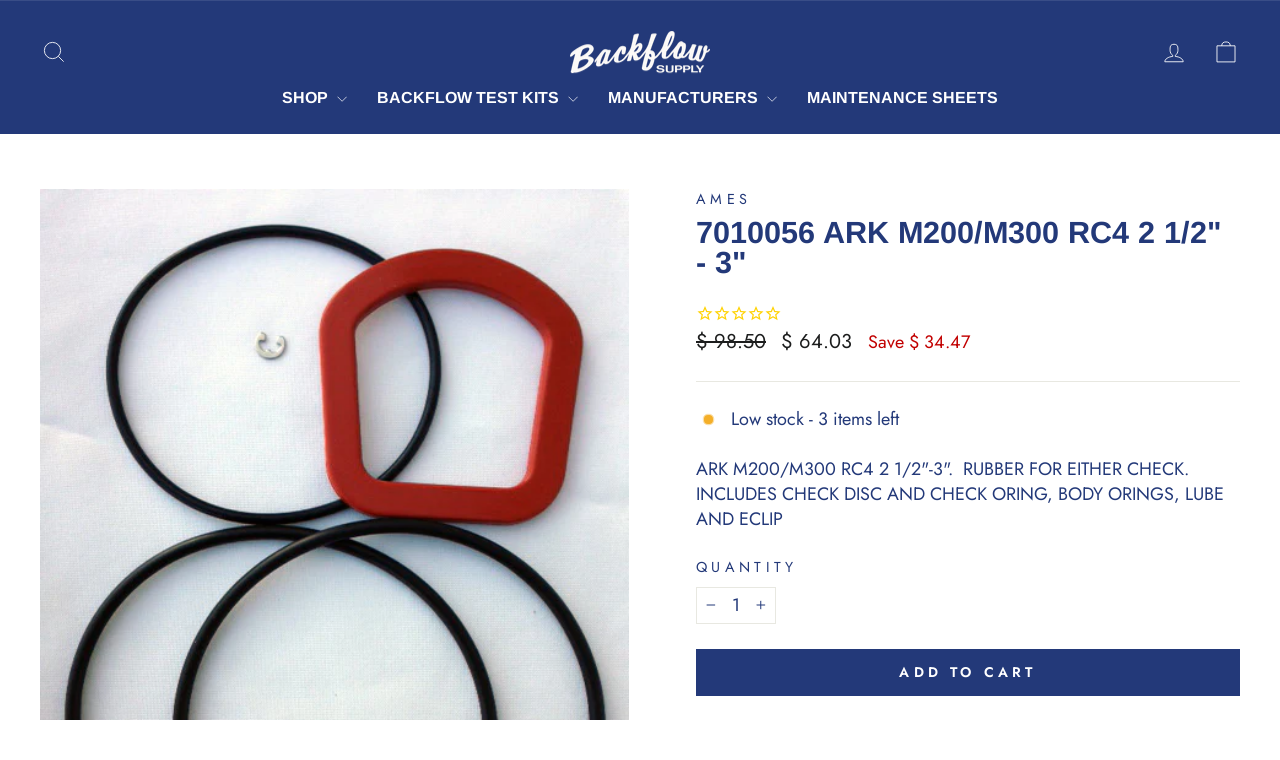

--- FILE ---
content_type: text/html; charset=utf-8
request_url: https://backflow-supply.com/products/ark-m200-m300-rc4-2-1-2-3
body_size: 28593
content:
<!doctype html>
<html class="no-js" lang="en" dir="ltr">
<head>
  <meta charset="utf-8">
  <meta http-equiv="X-UA-Compatible" content="IE=edge,chrome=1">
  <meta name="viewport" content="width=device-width,initial-scale=1">
  <meta name="theme-color" content="#233979">
  <link rel="canonical" href="https://backflow-supply.com/products/ark-m200-m300-rc4-2-1-2-3">
  <link rel="preconnect" href="https://cdn.shopify.com" crossorigin>
  <link rel="preconnect" href="https://fonts.shopifycdn.com" crossorigin>
  <link rel="dns-prefetch" href="https://productreviews.shopifycdn.com">
  <link rel="dns-prefetch" href="https://ajax.googleapis.com">
  <link rel="dns-prefetch" href="https://maps.googleapis.com">
  <link rel="dns-prefetch" href="https://maps.gstatic.com"><link rel="shortcut icon" href="//backflow-supply.com/cdn/shop/files/Backflow_logo_2B_1_32x32.png?v=1613158467" type="image/png" /><title>7010056 ARK M200/M300 RC4 2 1/2&quot; - 3&quot;
&ndash; Backflow Supply
</title>
<meta name="description" content="ARK M200/M300 RC4 2 1/2&quot;-3&quot;.  RUBBER FOR EITHER CHECK.  INCLUDES CHECK DISC AND CHECK ORING, BODY ORINGS, LUBE AND ECLIP"><meta property="og:site_name" content="Backflow Supply">
  <meta property="og:url" content="https://backflow-supply.com/products/ark-m200-m300-rc4-2-1-2-3">
  <meta property="og:title" content="7010056 ARK M200/M300 RC4 2 1/2&quot; - 3&quot;">
  <meta property="og:type" content="product">
  <meta property="og:description" content="ARK M200/M300 RC4 2 1/2&quot;-3&quot;.  RUBBER FOR EITHER CHECK.  INCLUDES CHECK DISC AND CHECK ORING, BODY ORINGS, LUBE AND ECLIP"><meta property="og:image" content="http://backflow-supply.com/cdn/shop/products/7010008_2a269ce7-ccfa-4cbd-b920-49b67a705df7.JPG?v=1748889682">
    <meta property="og:image:secure_url" content="https://backflow-supply.com/cdn/shop/products/7010008_2a269ce7-ccfa-4cbd-b920-49b67a705df7.JPG?v=1748889682">
    <meta property="og:image:width" content="480">
    <meta property="og:image:height" content="640"><meta name="twitter:site" content="@">
  <meta name="twitter:card" content="summary_large_image">
  <meta name="twitter:title" content="7010056 ARK M200/M300 RC4 2 1/2" - 3"">
  <meta name="twitter:description" content="ARK M200/M300 RC4 2 1/2&quot;-3&quot;.  RUBBER FOR EITHER CHECK.  INCLUDES CHECK DISC AND CHECK ORING, BODY ORINGS, LUBE AND ECLIP">
<style data-shopify>@font-face {
  font-family: Arimo;
  font-weight: 700;
  font-style: normal;
  font-display: swap;
  src: url("//backflow-supply.com/cdn/fonts/arimo/arimo_n7.1d2d0638e6a1228d86beb0e10006e3280ccb2d04.woff2") format("woff2"),
       url("//backflow-supply.com/cdn/fonts/arimo/arimo_n7.f4b9139e8eac4a17b38b8707044c20f54c3be479.woff") format("woff");
}

  @font-face {
  font-family: Jost;
  font-weight: 400;
  font-style: normal;
  font-display: swap;
  src: url("//backflow-supply.com/cdn/fonts/jost/jost_n4.d47a1b6347ce4a4c9f437608011273009d91f2b7.woff2") format("woff2"),
       url("//backflow-supply.com/cdn/fonts/jost/jost_n4.791c46290e672b3f85c3d1c651ef2efa3819eadd.woff") format("woff");
}


  @font-face {
  font-family: Jost;
  font-weight: 600;
  font-style: normal;
  font-display: swap;
  src: url("//backflow-supply.com/cdn/fonts/jost/jost_n6.ec1178db7a7515114a2d84e3dd680832b7af8b99.woff2") format("woff2"),
       url("//backflow-supply.com/cdn/fonts/jost/jost_n6.b1178bb6bdd3979fef38e103a3816f6980aeaff9.woff") format("woff");
}

  @font-face {
  font-family: Jost;
  font-weight: 400;
  font-style: italic;
  font-display: swap;
  src: url("//backflow-supply.com/cdn/fonts/jost/jost_i4.b690098389649750ada222b9763d55796c5283a5.woff2") format("woff2"),
       url("//backflow-supply.com/cdn/fonts/jost/jost_i4.fd766415a47e50b9e391ae7ec04e2ae25e7e28b0.woff") format("woff");
}

  @font-face {
  font-family: Jost;
  font-weight: 600;
  font-style: italic;
  font-display: swap;
  src: url("//backflow-supply.com/cdn/fonts/jost/jost_i6.9af7e5f39e3a108c08f24047a4276332d9d7b85e.woff2") format("woff2"),
       url("//backflow-supply.com/cdn/fonts/jost/jost_i6.2bf310262638f998ed206777ce0b9a3b98b6fe92.woff") format("woff");
}

</style><link href="//backflow-supply.com/cdn/shop/t/10/assets/theme.css?v=102686593336392134641710940600" rel="stylesheet" type="text/css" media="all" />
<style data-shopify>:root {
    --typeHeaderPrimary: Arimo;
    --typeHeaderFallback: sans-serif;
    --typeHeaderSize: 36px;
    --typeHeaderWeight: 700;
    --typeHeaderLineHeight: 1;
    --typeHeaderSpacing: 0.0em;

    --typeBasePrimary:Jost;
    --typeBaseFallback:sans-serif;
    --typeBaseSize: 18px;
    --typeBaseWeight: 400;
    --typeBaseSpacing: 0.0em;
    --typeBaseLineHeight: 1.4;
    --typeBaselineHeightMinus01: 1.3;

    --typeCollectionTitle: 20px;

    --iconWeight: 2px;
    --iconLinecaps: miter;

    
        --buttonRadius: 0;
    

    --colorGridOverlayOpacity: 0.1;
    }

    .placeholder-content {
    background-image: linear-gradient(100deg, #ffffff 40%, #f7f7f7 63%, #ffffff 79%);
    }</style><script>
    document.documentElement.className = document.documentElement.className.replace('no-js', 'js');

    window.theme = window.theme || {};
    theme.routes = {
      home: "/",
      cart: "/cart.js",
      cartPage: "/cart",
      cartAdd: "/cart/add.js",
      cartChange: "/cart/change.js",
      search: "/search",
      predictiveSearch: "/search/suggest"
    };
    theme.strings = {
      soldOut: "Sold Out",
      unavailable: "Unavailable",
      inStockLabel: "In stock, ready to ship",
      oneStockLabel: "Low stock - [count] item left",
      otherStockLabel: "Low stock - [count] items left",
      willNotShipUntil: "Ready to ship [date]",
      willBeInStockAfter: "Back in stock [date]",
      waitingForStock: "Inventory on the way",
      savePrice: "Save [saved_amount]",
      cartEmpty: "Your cart is currently empty.",
      cartTermsConfirmation: "You must agree with the terms and conditions of sales to check out",
      searchCollections: "Collections",
      searchPages: "Pages",
      searchArticles: "Articles",
      productFrom: "from ",
      maxQuantity: "You can only have [quantity] of [title] in your cart."
    };
    theme.settings = {
      cartType: "drawer",
      isCustomerTemplate: false,
      moneyFormat: "$ {{amount}}",
      saveType: "dollar",
      productImageSize: "square",
      productImageCover: false,
      predictiveSearch: true,
      predictiveSearchType: null,
      predictiveSearchVendor: false,
      predictiveSearchPrice: false,
      quickView: true,
      themeName: 'Impulse',
      themeVersion: "7.4.0"
    };
  </script>

  <script>window.performance && window.performance.mark && window.performance.mark('shopify.content_for_header.start');</script><meta name="google-site-verification" content="T65P_225rJYVnqbwE4x1CwW7uRDq4AgU3RqkjqMw8ZQ">
<meta id="shopify-digital-wallet" name="shopify-digital-wallet" content="/9474632/digital_wallets/dialog">
<meta name="shopify-checkout-api-token" content="a4a3c313f0e6bd3c83222e5b50e15fd4">
<meta id="in-context-paypal-metadata" data-shop-id="9474632" data-venmo-supported="false" data-environment="production" data-locale="en_US" data-paypal-v4="true" data-currency="USD">
<link rel="alternate" type="application/json+oembed" href="https://backflow-supply.com/products/ark-m200-m300-rc4-2-1-2-3.oembed">
<script async="async" src="/checkouts/internal/preloads.js?locale=en-US"></script>
<link rel="preconnect" href="https://shop.app" crossorigin="anonymous">
<script async="async" src="https://shop.app/checkouts/internal/preloads.js?locale=en-US&shop_id=9474632" crossorigin="anonymous"></script>
<script id="apple-pay-shop-capabilities" type="application/json">{"shopId":9474632,"countryCode":"US","currencyCode":"USD","merchantCapabilities":["supports3DS"],"merchantId":"gid:\/\/shopify\/Shop\/9474632","merchantName":"Backflow Supply","requiredBillingContactFields":["postalAddress","email","phone"],"requiredShippingContactFields":["postalAddress","email","phone"],"shippingType":"shipping","supportedNetworks":["visa","masterCard","amex","discover","elo","jcb"],"total":{"type":"pending","label":"Backflow Supply","amount":"1.00"},"shopifyPaymentsEnabled":true,"supportsSubscriptions":true}</script>
<script id="shopify-features" type="application/json">{"accessToken":"a4a3c313f0e6bd3c83222e5b50e15fd4","betas":["rich-media-storefront-analytics"],"domain":"backflow-supply.com","predictiveSearch":true,"shopId":9474632,"locale":"en"}</script>
<script>var Shopify = Shopify || {};
Shopify.shop = "backflow-supply.myshopify.com";
Shopify.locale = "en";
Shopify.currency = {"active":"USD","rate":"1.0"};
Shopify.country = "US";
Shopify.theme = {"name":"Backflow Supply [ Production ] 4.1.24","id":164781916473,"schema_name":"Impulse","schema_version":"7.4.0","theme_store_id":857,"role":"main"};
Shopify.theme.handle = "null";
Shopify.theme.style = {"id":null,"handle":null};
Shopify.cdnHost = "backflow-supply.com/cdn";
Shopify.routes = Shopify.routes || {};
Shopify.routes.root = "/";</script>
<script type="module">!function(o){(o.Shopify=o.Shopify||{}).modules=!0}(window);</script>
<script>!function(o){function n(){var o=[];function n(){o.push(Array.prototype.slice.apply(arguments))}return n.q=o,n}var t=o.Shopify=o.Shopify||{};t.loadFeatures=n(),t.autoloadFeatures=n()}(window);</script>
<script>
  window.ShopifyPay = window.ShopifyPay || {};
  window.ShopifyPay.apiHost = "shop.app\/pay";
  window.ShopifyPay.redirectState = null;
</script>
<script id="shop-js-analytics" type="application/json">{"pageType":"product"}</script>
<script defer="defer" async type="module" src="//backflow-supply.com/cdn/shopifycloud/shop-js/modules/v2/client.init-shop-cart-sync_BN7fPSNr.en.esm.js"></script>
<script defer="defer" async type="module" src="//backflow-supply.com/cdn/shopifycloud/shop-js/modules/v2/chunk.common_Cbph3Kss.esm.js"></script>
<script defer="defer" async type="module" src="//backflow-supply.com/cdn/shopifycloud/shop-js/modules/v2/chunk.modal_DKumMAJ1.esm.js"></script>
<script type="module">
  await import("//backflow-supply.com/cdn/shopifycloud/shop-js/modules/v2/client.init-shop-cart-sync_BN7fPSNr.en.esm.js");
await import("//backflow-supply.com/cdn/shopifycloud/shop-js/modules/v2/chunk.common_Cbph3Kss.esm.js");
await import("//backflow-supply.com/cdn/shopifycloud/shop-js/modules/v2/chunk.modal_DKumMAJ1.esm.js");

  window.Shopify.SignInWithShop?.initShopCartSync?.({"fedCMEnabled":true,"windoidEnabled":true});

</script>
<script>
  window.Shopify = window.Shopify || {};
  if (!window.Shopify.featureAssets) window.Shopify.featureAssets = {};
  window.Shopify.featureAssets['shop-js'] = {"shop-cart-sync":["modules/v2/client.shop-cart-sync_CJVUk8Jm.en.esm.js","modules/v2/chunk.common_Cbph3Kss.esm.js","modules/v2/chunk.modal_DKumMAJ1.esm.js"],"init-fed-cm":["modules/v2/client.init-fed-cm_7Fvt41F4.en.esm.js","modules/v2/chunk.common_Cbph3Kss.esm.js","modules/v2/chunk.modal_DKumMAJ1.esm.js"],"init-shop-email-lookup-coordinator":["modules/v2/client.init-shop-email-lookup-coordinator_Cc088_bR.en.esm.js","modules/v2/chunk.common_Cbph3Kss.esm.js","modules/v2/chunk.modal_DKumMAJ1.esm.js"],"init-windoid":["modules/v2/client.init-windoid_hPopwJRj.en.esm.js","modules/v2/chunk.common_Cbph3Kss.esm.js","modules/v2/chunk.modal_DKumMAJ1.esm.js"],"shop-button":["modules/v2/client.shop-button_B0jaPSNF.en.esm.js","modules/v2/chunk.common_Cbph3Kss.esm.js","modules/v2/chunk.modal_DKumMAJ1.esm.js"],"shop-cash-offers":["modules/v2/client.shop-cash-offers_DPIskqss.en.esm.js","modules/v2/chunk.common_Cbph3Kss.esm.js","modules/v2/chunk.modal_DKumMAJ1.esm.js"],"shop-toast-manager":["modules/v2/client.shop-toast-manager_CK7RT69O.en.esm.js","modules/v2/chunk.common_Cbph3Kss.esm.js","modules/v2/chunk.modal_DKumMAJ1.esm.js"],"init-shop-cart-sync":["modules/v2/client.init-shop-cart-sync_BN7fPSNr.en.esm.js","modules/v2/chunk.common_Cbph3Kss.esm.js","modules/v2/chunk.modal_DKumMAJ1.esm.js"],"init-customer-accounts-sign-up":["modules/v2/client.init-customer-accounts-sign-up_CfPf4CXf.en.esm.js","modules/v2/client.shop-login-button_DeIztwXF.en.esm.js","modules/v2/chunk.common_Cbph3Kss.esm.js","modules/v2/chunk.modal_DKumMAJ1.esm.js"],"pay-button":["modules/v2/client.pay-button_CgIwFSYN.en.esm.js","modules/v2/chunk.common_Cbph3Kss.esm.js","modules/v2/chunk.modal_DKumMAJ1.esm.js"],"init-customer-accounts":["modules/v2/client.init-customer-accounts_DQ3x16JI.en.esm.js","modules/v2/client.shop-login-button_DeIztwXF.en.esm.js","modules/v2/chunk.common_Cbph3Kss.esm.js","modules/v2/chunk.modal_DKumMAJ1.esm.js"],"avatar":["modules/v2/client.avatar_BTnouDA3.en.esm.js"],"init-shop-for-new-customer-accounts":["modules/v2/client.init-shop-for-new-customer-accounts_CsZy_esa.en.esm.js","modules/v2/client.shop-login-button_DeIztwXF.en.esm.js","modules/v2/chunk.common_Cbph3Kss.esm.js","modules/v2/chunk.modal_DKumMAJ1.esm.js"],"shop-follow-button":["modules/v2/client.shop-follow-button_BRMJjgGd.en.esm.js","modules/v2/chunk.common_Cbph3Kss.esm.js","modules/v2/chunk.modal_DKumMAJ1.esm.js"],"checkout-modal":["modules/v2/client.checkout-modal_B9Drz_yf.en.esm.js","modules/v2/chunk.common_Cbph3Kss.esm.js","modules/v2/chunk.modal_DKumMAJ1.esm.js"],"shop-login-button":["modules/v2/client.shop-login-button_DeIztwXF.en.esm.js","modules/v2/chunk.common_Cbph3Kss.esm.js","modules/v2/chunk.modal_DKumMAJ1.esm.js"],"lead-capture":["modules/v2/client.lead-capture_DXYzFM3R.en.esm.js","modules/v2/chunk.common_Cbph3Kss.esm.js","modules/v2/chunk.modal_DKumMAJ1.esm.js"],"shop-login":["modules/v2/client.shop-login_CA5pJqmO.en.esm.js","modules/v2/chunk.common_Cbph3Kss.esm.js","modules/v2/chunk.modal_DKumMAJ1.esm.js"],"payment-terms":["modules/v2/client.payment-terms_BxzfvcZJ.en.esm.js","modules/v2/chunk.common_Cbph3Kss.esm.js","modules/v2/chunk.modal_DKumMAJ1.esm.js"]};
</script>
<script>(function() {
  var isLoaded = false;
  function asyncLoad() {
    if (isLoaded) return;
    isLoaded = true;
    var urls = ["\/\/www.powr.io\/powr.js?powr-token=backflow-supply.myshopify.com\u0026external-type=shopify\u0026shop=backflow-supply.myshopify.com","https:\/\/cdn1.stamped.io\/files\/widget.min.js?shop=backflow-supply.myshopify.com","https:\/\/cdn.hextom.com\/js\/freeshippingbar.js?shop=backflow-supply.myshopify.com"];
    for (var i = 0; i < urls.length; i++) {
      var s = document.createElement('script');
      s.type = 'text/javascript';
      s.async = true;
      s.src = urls[i];
      var x = document.getElementsByTagName('script')[0];
      x.parentNode.insertBefore(s, x);
    }
  };
  if(window.attachEvent) {
    window.attachEvent('onload', asyncLoad);
  } else {
    window.addEventListener('load', asyncLoad, false);
  }
})();</script>
<script id="__st">var __st={"a":9474632,"offset":-25200,"reqid":"42b783c0-202f-43e9-8a72-e60230f6dcd6-1769875335","pageurl":"backflow-supply.com\/products\/ark-m200-m300-rc4-2-1-2-3","u":"3ed959b34ac9","p":"product","rtyp":"product","rid":8771593361};</script>
<script>window.ShopifyPaypalV4VisibilityTracking = true;</script>
<script id="captcha-bootstrap">!function(){'use strict';const t='contact',e='account',n='new_comment',o=[[t,t],['blogs',n],['comments',n],[t,'customer']],c=[[e,'customer_login'],[e,'guest_login'],[e,'recover_customer_password'],[e,'create_customer']],r=t=>t.map((([t,e])=>`form[action*='/${t}']:not([data-nocaptcha='true']) input[name='form_type'][value='${e}']`)).join(','),a=t=>()=>t?[...document.querySelectorAll(t)].map((t=>t.form)):[];function s(){const t=[...o],e=r(t);return a(e)}const i='password',u='form_key',d=['recaptcha-v3-token','g-recaptcha-response','h-captcha-response',i],f=()=>{try{return window.sessionStorage}catch{return}},m='__shopify_v',_=t=>t.elements[u];function p(t,e,n=!1){try{const o=window.sessionStorage,c=JSON.parse(o.getItem(e)),{data:r}=function(t){const{data:e,action:n}=t;return t[m]||n?{data:e,action:n}:{data:t,action:n}}(c);for(const[e,n]of Object.entries(r))t.elements[e]&&(t.elements[e].value=n);n&&o.removeItem(e)}catch(o){console.error('form repopulation failed',{error:o})}}const l='form_type',E='cptcha';function T(t){t.dataset[E]=!0}const w=window,h=w.document,L='Shopify',v='ce_forms',y='captcha';let A=!1;((t,e)=>{const n=(g='f06e6c50-85a8-45c8-87d0-21a2b65856fe',I='https://cdn.shopify.com/shopifycloud/storefront-forms-hcaptcha/ce_storefront_forms_captcha_hcaptcha.v1.5.2.iife.js',D={infoText:'Protected by hCaptcha',privacyText:'Privacy',termsText:'Terms'},(t,e,n)=>{const o=w[L][v],c=o.bindForm;if(c)return c(t,g,e,D).then(n);var r;o.q.push([[t,g,e,D],n]),r=I,A||(h.body.append(Object.assign(h.createElement('script'),{id:'captcha-provider',async:!0,src:r})),A=!0)});var g,I,D;w[L]=w[L]||{},w[L][v]=w[L][v]||{},w[L][v].q=[],w[L][y]=w[L][y]||{},w[L][y].protect=function(t,e){n(t,void 0,e),T(t)},Object.freeze(w[L][y]),function(t,e,n,w,h,L){const[v,y,A,g]=function(t,e,n){const i=e?o:[],u=t?c:[],d=[...i,...u],f=r(d),m=r(i),_=r(d.filter((([t,e])=>n.includes(e))));return[a(f),a(m),a(_),s()]}(w,h,L),I=t=>{const e=t.target;return e instanceof HTMLFormElement?e:e&&e.form},D=t=>v().includes(t);t.addEventListener('submit',(t=>{const e=I(t);if(!e)return;const n=D(e)&&!e.dataset.hcaptchaBound&&!e.dataset.recaptchaBound,o=_(e),c=g().includes(e)&&(!o||!o.value);(n||c)&&t.preventDefault(),c&&!n&&(function(t){try{if(!f())return;!function(t){const e=f();if(!e)return;const n=_(t);if(!n)return;const o=n.value;o&&e.removeItem(o)}(t);const e=Array.from(Array(32),(()=>Math.random().toString(36)[2])).join('');!function(t,e){_(t)||t.append(Object.assign(document.createElement('input'),{type:'hidden',name:u})),t.elements[u].value=e}(t,e),function(t,e){const n=f();if(!n)return;const o=[...t.querySelectorAll(`input[type='${i}']`)].map((({name:t})=>t)),c=[...d,...o],r={};for(const[a,s]of new FormData(t).entries())c.includes(a)||(r[a]=s);n.setItem(e,JSON.stringify({[m]:1,action:t.action,data:r}))}(t,e)}catch(e){console.error('failed to persist form',e)}}(e),e.submit())}));const S=(t,e)=>{t&&!t.dataset[E]&&(n(t,e.some((e=>e===t))),T(t))};for(const o of['focusin','change'])t.addEventListener(o,(t=>{const e=I(t);D(e)&&S(e,y())}));const B=e.get('form_key'),M=e.get(l),P=B&&M;t.addEventListener('DOMContentLoaded',(()=>{const t=y();if(P)for(const e of t)e.elements[l].value===M&&p(e,B);[...new Set([...A(),...v().filter((t=>'true'===t.dataset.shopifyCaptcha))])].forEach((e=>S(e,t)))}))}(h,new URLSearchParams(w.location.search),n,t,e,['guest_login'])})(!0,!0)}();</script>
<script integrity="sha256-4kQ18oKyAcykRKYeNunJcIwy7WH5gtpwJnB7kiuLZ1E=" data-source-attribution="shopify.loadfeatures" defer="defer" src="//backflow-supply.com/cdn/shopifycloud/storefront/assets/storefront/load_feature-a0a9edcb.js" crossorigin="anonymous"></script>
<script crossorigin="anonymous" defer="defer" src="//backflow-supply.com/cdn/shopifycloud/storefront/assets/shopify_pay/storefront-65b4c6d7.js?v=20250812"></script>
<script data-source-attribution="shopify.dynamic_checkout.dynamic.init">var Shopify=Shopify||{};Shopify.PaymentButton=Shopify.PaymentButton||{isStorefrontPortableWallets:!0,init:function(){window.Shopify.PaymentButton.init=function(){};var t=document.createElement("script");t.src="https://backflow-supply.com/cdn/shopifycloud/portable-wallets/latest/portable-wallets.en.js",t.type="module",document.head.appendChild(t)}};
</script>
<script data-source-attribution="shopify.dynamic_checkout.buyer_consent">
  function portableWalletsHideBuyerConsent(e){var t=document.getElementById("shopify-buyer-consent"),n=document.getElementById("shopify-subscription-policy-button");t&&n&&(t.classList.add("hidden"),t.setAttribute("aria-hidden","true"),n.removeEventListener("click",e))}function portableWalletsShowBuyerConsent(e){var t=document.getElementById("shopify-buyer-consent"),n=document.getElementById("shopify-subscription-policy-button");t&&n&&(t.classList.remove("hidden"),t.removeAttribute("aria-hidden"),n.addEventListener("click",e))}window.Shopify?.PaymentButton&&(window.Shopify.PaymentButton.hideBuyerConsent=portableWalletsHideBuyerConsent,window.Shopify.PaymentButton.showBuyerConsent=portableWalletsShowBuyerConsent);
</script>
<script data-source-attribution="shopify.dynamic_checkout.cart.bootstrap">document.addEventListener("DOMContentLoaded",(function(){function t(){return document.querySelector("shopify-accelerated-checkout-cart, shopify-accelerated-checkout")}if(t())Shopify.PaymentButton.init();else{new MutationObserver((function(e,n){t()&&(Shopify.PaymentButton.init(),n.disconnect())})).observe(document.body,{childList:!0,subtree:!0})}}));
</script>
<link id="shopify-accelerated-checkout-styles" rel="stylesheet" media="screen" href="https://backflow-supply.com/cdn/shopifycloud/portable-wallets/latest/accelerated-checkout-backwards-compat.css" crossorigin="anonymous">
<style id="shopify-accelerated-checkout-cart">
        #shopify-buyer-consent {
  margin-top: 1em;
  display: inline-block;
  width: 100%;
}

#shopify-buyer-consent.hidden {
  display: none;
}

#shopify-subscription-policy-button {
  background: none;
  border: none;
  padding: 0;
  text-decoration: underline;
  font-size: inherit;
  cursor: pointer;
}

#shopify-subscription-policy-button::before {
  box-shadow: none;
}

      </style>

<script>window.performance && window.performance.mark && window.performance.mark('shopify.content_for_header.end');</script>

  <script src="//backflow-supply.com/cdn/shop/t/10/assets/vendor-scripts-v11.js" defer="defer"></script><script src="//backflow-supply.com/cdn/shop/t/10/assets/theme.js?v=16460671860820803501709753621" defer="defer"></script>
<script src="https://cdn.shopify.com/extensions/019c0f0d-335d-746a-9f01-9f7ed61510b6/lb-upsell-233/assets/lb-selleasy.js" type="text/javascript" defer="defer"></script>
<link href="https://monorail-edge.shopifysvc.com" rel="dns-prefetch">
<script>(function(){if ("sendBeacon" in navigator && "performance" in window) {try {var session_token_from_headers = performance.getEntriesByType('navigation')[0].serverTiming.find(x => x.name == '_s').description;} catch {var session_token_from_headers = undefined;}var session_cookie_matches = document.cookie.match(/_shopify_s=([^;]*)/);var session_token_from_cookie = session_cookie_matches && session_cookie_matches.length === 2 ? session_cookie_matches[1] : "";var session_token = session_token_from_headers || session_token_from_cookie || "";function handle_abandonment_event(e) {var entries = performance.getEntries().filter(function(entry) {return /monorail-edge.shopifysvc.com/.test(entry.name);});if (!window.abandonment_tracked && entries.length === 0) {window.abandonment_tracked = true;var currentMs = Date.now();var navigation_start = performance.timing.navigationStart;var payload = {shop_id: 9474632,url: window.location.href,navigation_start,duration: currentMs - navigation_start,session_token,page_type: "product"};window.navigator.sendBeacon("https://monorail-edge.shopifysvc.com/v1/produce", JSON.stringify({schema_id: "online_store_buyer_site_abandonment/1.1",payload: payload,metadata: {event_created_at_ms: currentMs,event_sent_at_ms: currentMs}}));}}window.addEventListener('pagehide', handle_abandonment_event);}}());</script>
<script id="web-pixels-manager-setup">(function e(e,d,r,n,o){if(void 0===o&&(o={}),!Boolean(null===(a=null===(i=window.Shopify)||void 0===i?void 0:i.analytics)||void 0===a?void 0:a.replayQueue)){var i,a;window.Shopify=window.Shopify||{};var t=window.Shopify;t.analytics=t.analytics||{};var s=t.analytics;s.replayQueue=[],s.publish=function(e,d,r){return s.replayQueue.push([e,d,r]),!0};try{self.performance.mark("wpm:start")}catch(e){}var l=function(){var e={modern:/Edge?\/(1{2}[4-9]|1[2-9]\d|[2-9]\d{2}|\d{4,})\.\d+(\.\d+|)|Firefox\/(1{2}[4-9]|1[2-9]\d|[2-9]\d{2}|\d{4,})\.\d+(\.\d+|)|Chrom(ium|e)\/(9{2}|\d{3,})\.\d+(\.\d+|)|(Maci|X1{2}).+ Version\/(15\.\d+|(1[6-9]|[2-9]\d|\d{3,})\.\d+)([,.]\d+|)( \(\w+\)|)( Mobile\/\w+|) Safari\/|Chrome.+OPR\/(9{2}|\d{3,})\.\d+\.\d+|(CPU[ +]OS|iPhone[ +]OS|CPU[ +]iPhone|CPU IPhone OS|CPU iPad OS)[ +]+(15[._]\d+|(1[6-9]|[2-9]\d|\d{3,})[._]\d+)([._]\d+|)|Android:?[ /-](13[3-9]|1[4-9]\d|[2-9]\d{2}|\d{4,})(\.\d+|)(\.\d+|)|Android.+Firefox\/(13[5-9]|1[4-9]\d|[2-9]\d{2}|\d{4,})\.\d+(\.\d+|)|Android.+Chrom(ium|e)\/(13[3-9]|1[4-9]\d|[2-9]\d{2}|\d{4,})\.\d+(\.\d+|)|SamsungBrowser\/([2-9]\d|\d{3,})\.\d+/,legacy:/Edge?\/(1[6-9]|[2-9]\d|\d{3,})\.\d+(\.\d+|)|Firefox\/(5[4-9]|[6-9]\d|\d{3,})\.\d+(\.\d+|)|Chrom(ium|e)\/(5[1-9]|[6-9]\d|\d{3,})\.\d+(\.\d+|)([\d.]+$|.*Safari\/(?![\d.]+ Edge\/[\d.]+$))|(Maci|X1{2}).+ Version\/(10\.\d+|(1[1-9]|[2-9]\d|\d{3,})\.\d+)([,.]\d+|)( \(\w+\)|)( Mobile\/\w+|) Safari\/|Chrome.+OPR\/(3[89]|[4-9]\d|\d{3,})\.\d+\.\d+|(CPU[ +]OS|iPhone[ +]OS|CPU[ +]iPhone|CPU IPhone OS|CPU iPad OS)[ +]+(10[._]\d+|(1[1-9]|[2-9]\d|\d{3,})[._]\d+)([._]\d+|)|Android:?[ /-](13[3-9]|1[4-9]\d|[2-9]\d{2}|\d{4,})(\.\d+|)(\.\d+|)|Mobile Safari.+OPR\/([89]\d|\d{3,})\.\d+\.\d+|Android.+Firefox\/(13[5-9]|1[4-9]\d|[2-9]\d{2}|\d{4,})\.\d+(\.\d+|)|Android.+Chrom(ium|e)\/(13[3-9]|1[4-9]\d|[2-9]\d{2}|\d{4,})\.\d+(\.\d+|)|Android.+(UC? ?Browser|UCWEB|U3)[ /]?(15\.([5-9]|\d{2,})|(1[6-9]|[2-9]\d|\d{3,})\.\d+)\.\d+|SamsungBrowser\/(5\.\d+|([6-9]|\d{2,})\.\d+)|Android.+MQ{2}Browser\/(14(\.(9|\d{2,})|)|(1[5-9]|[2-9]\d|\d{3,})(\.\d+|))(\.\d+|)|K[Aa][Ii]OS\/(3\.\d+|([4-9]|\d{2,})\.\d+)(\.\d+|)/},d=e.modern,r=e.legacy,n=navigator.userAgent;return n.match(d)?"modern":n.match(r)?"legacy":"unknown"}(),u="modern"===l?"modern":"legacy",c=(null!=n?n:{modern:"",legacy:""})[u],f=function(e){return[e.baseUrl,"/wpm","/b",e.hashVersion,"modern"===e.buildTarget?"m":"l",".js"].join("")}({baseUrl:d,hashVersion:r,buildTarget:u}),m=function(e){var d=e.version,r=e.bundleTarget,n=e.surface,o=e.pageUrl,i=e.monorailEndpoint;return{emit:function(e){var a=e.status,t=e.errorMsg,s=(new Date).getTime(),l=JSON.stringify({metadata:{event_sent_at_ms:s},events:[{schema_id:"web_pixels_manager_load/3.1",payload:{version:d,bundle_target:r,page_url:o,status:a,surface:n,error_msg:t},metadata:{event_created_at_ms:s}}]});if(!i)return console&&console.warn&&console.warn("[Web Pixels Manager] No Monorail endpoint provided, skipping logging."),!1;try{return self.navigator.sendBeacon.bind(self.navigator)(i,l)}catch(e){}var u=new XMLHttpRequest;try{return u.open("POST",i,!0),u.setRequestHeader("Content-Type","text/plain"),u.send(l),!0}catch(e){return console&&console.warn&&console.warn("[Web Pixels Manager] Got an unhandled error while logging to Monorail."),!1}}}}({version:r,bundleTarget:l,surface:e.surface,pageUrl:self.location.href,monorailEndpoint:e.monorailEndpoint});try{o.browserTarget=l,function(e){var d=e.src,r=e.async,n=void 0===r||r,o=e.onload,i=e.onerror,a=e.sri,t=e.scriptDataAttributes,s=void 0===t?{}:t,l=document.createElement("script"),u=document.querySelector("head"),c=document.querySelector("body");if(l.async=n,l.src=d,a&&(l.integrity=a,l.crossOrigin="anonymous"),s)for(var f in s)if(Object.prototype.hasOwnProperty.call(s,f))try{l.dataset[f]=s[f]}catch(e){}if(o&&l.addEventListener("load",o),i&&l.addEventListener("error",i),u)u.appendChild(l);else{if(!c)throw new Error("Did not find a head or body element to append the script");c.appendChild(l)}}({src:f,async:!0,onload:function(){if(!function(){var e,d;return Boolean(null===(d=null===(e=window.Shopify)||void 0===e?void 0:e.analytics)||void 0===d?void 0:d.initialized)}()){var d=window.webPixelsManager.init(e)||void 0;if(d){var r=window.Shopify.analytics;r.replayQueue.forEach((function(e){var r=e[0],n=e[1],o=e[2];d.publishCustomEvent(r,n,o)})),r.replayQueue=[],r.publish=d.publishCustomEvent,r.visitor=d.visitor,r.initialized=!0}}},onerror:function(){return m.emit({status:"failed",errorMsg:"".concat(f," has failed to load")})},sri:function(e){var d=/^sha384-[A-Za-z0-9+/=]+$/;return"string"==typeof e&&d.test(e)}(c)?c:"",scriptDataAttributes:o}),m.emit({status:"loading"})}catch(e){m.emit({status:"failed",errorMsg:(null==e?void 0:e.message)||"Unknown error"})}}})({shopId: 9474632,storefrontBaseUrl: "https://backflow-supply.com",extensionsBaseUrl: "https://extensions.shopifycdn.com/cdn/shopifycloud/web-pixels-manager",monorailEndpoint: "https://monorail-edge.shopifysvc.com/unstable/produce_batch",surface: "storefront-renderer",enabledBetaFlags: ["2dca8a86"],webPixelsConfigList: [{"id":"813400377","configuration":"{\"config\":\"{\\\"google_tag_ids\\\":[\\\"G-2DM00YQ662\\\",\\\"AW-802893901\\\",\\\"GT-WR4DB3B\\\"],\\\"target_country\\\":\\\"US\\\",\\\"gtag_events\\\":[{\\\"type\\\":\\\"begin_checkout\\\",\\\"action_label\\\":[\\\"G-2DM00YQ662\\\",\\\"AW-802893901\\\/9Z-WCKez264DEM3g7P4C\\\"]},{\\\"type\\\":\\\"search\\\",\\\"action_label\\\":[\\\"G-2DM00YQ662\\\",\\\"AW-802893901\\\/I1PcCKqz264DEM3g7P4C\\\"]},{\\\"type\\\":\\\"view_item\\\",\\\"action_label\\\":[\\\"G-2DM00YQ662\\\",\\\"AW-802893901\\\/z7JxCKGz264DEM3g7P4C\\\",\\\"MC-XNN1JFQHXY\\\"]},{\\\"type\\\":\\\"purchase\\\",\\\"action_label\\\":[\\\"G-2DM00YQ662\\\",\\\"AW-802893901\\\/cqFTCJ6z264DEM3g7P4C\\\",\\\"MC-XNN1JFQHXY\\\"]},{\\\"type\\\":\\\"page_view\\\",\\\"action_label\\\":[\\\"G-2DM00YQ662\\\",\\\"AW-802893901\\\/eHAxCJuz264DEM3g7P4C\\\",\\\"MC-XNN1JFQHXY\\\"]},{\\\"type\\\":\\\"add_payment_info\\\",\\\"action_label\\\":[\\\"G-2DM00YQ662\\\",\\\"AW-802893901\\\/o6qkCK2z264DEM3g7P4C\\\"]},{\\\"type\\\":\\\"add_to_cart\\\",\\\"action_label\\\":[\\\"G-2DM00YQ662\\\",\\\"AW-802893901\\\/fBTfCKSz264DEM3g7P4C\\\"]}],\\\"enable_monitoring_mode\\\":false}\"}","eventPayloadVersion":"v1","runtimeContext":"OPEN","scriptVersion":"b2a88bafab3e21179ed38636efcd8a93","type":"APP","apiClientId":1780363,"privacyPurposes":[],"dataSharingAdjustments":{"protectedCustomerApprovalScopes":["read_customer_address","read_customer_email","read_customer_name","read_customer_personal_data","read_customer_phone"]}},{"id":"174588217","configuration":"{\"accountID\":\"selleasy-metrics-track\"}","eventPayloadVersion":"v1","runtimeContext":"STRICT","scriptVersion":"5aac1f99a8ca74af74cea751ede503d2","type":"APP","apiClientId":5519923,"privacyPurposes":[],"dataSharingAdjustments":{"protectedCustomerApprovalScopes":["read_customer_email","read_customer_name","read_customer_personal_data"]}},{"id":"shopify-app-pixel","configuration":"{}","eventPayloadVersion":"v1","runtimeContext":"STRICT","scriptVersion":"0450","apiClientId":"shopify-pixel","type":"APP","privacyPurposes":["ANALYTICS","MARKETING"]},{"id":"shopify-custom-pixel","eventPayloadVersion":"v1","runtimeContext":"LAX","scriptVersion":"0450","apiClientId":"shopify-pixel","type":"CUSTOM","privacyPurposes":["ANALYTICS","MARKETING"]}],isMerchantRequest: false,initData: {"shop":{"name":"Backflow Supply","paymentSettings":{"currencyCode":"USD"},"myshopifyDomain":"backflow-supply.myshopify.com","countryCode":"US","storefrontUrl":"https:\/\/backflow-supply.com"},"customer":null,"cart":null,"checkout":null,"productVariants":[{"price":{"amount":64.03,"currencyCode":"USD"},"product":{"title":"7010056 ARK M200\/M300 RC4 2 1\/2\" - 3\"","vendor":"AMES","id":"8771593361","untranslatedTitle":"7010056 ARK M200\/M300 RC4 2 1\/2\" - 3\"","url":"\/products\/ark-m200-m300-rc4-2-1-2-3","type":"Repair Kit"},"id":"31372403793","image":{"src":"\/\/backflow-supply.com\/cdn\/shop\/products\/7010008_2a269ce7-ccfa-4cbd-b920-49b67a705df7.JPG?v=1748889682"},"sku":"7010056","title":"Default","untranslatedTitle":"Default"}],"purchasingCompany":null},},"https://backflow-supply.com/cdn","1d2a099fw23dfb22ep557258f5m7a2edbae",{"modern":"","legacy":""},{"shopId":"9474632","storefrontBaseUrl":"https:\/\/backflow-supply.com","extensionBaseUrl":"https:\/\/extensions.shopifycdn.com\/cdn\/shopifycloud\/web-pixels-manager","surface":"storefront-renderer","enabledBetaFlags":"[\"2dca8a86\"]","isMerchantRequest":"false","hashVersion":"1d2a099fw23dfb22ep557258f5m7a2edbae","publish":"custom","events":"[[\"page_viewed\",{}],[\"product_viewed\",{\"productVariant\":{\"price\":{\"amount\":64.03,\"currencyCode\":\"USD\"},\"product\":{\"title\":\"7010056 ARK M200\/M300 RC4 2 1\/2\\\" - 3\\\"\",\"vendor\":\"AMES\",\"id\":\"8771593361\",\"untranslatedTitle\":\"7010056 ARK M200\/M300 RC4 2 1\/2\\\" - 3\\\"\",\"url\":\"\/products\/ark-m200-m300-rc4-2-1-2-3\",\"type\":\"Repair Kit\"},\"id\":\"31372403793\",\"image\":{\"src\":\"\/\/backflow-supply.com\/cdn\/shop\/products\/7010008_2a269ce7-ccfa-4cbd-b920-49b67a705df7.JPG?v=1748889682\"},\"sku\":\"7010056\",\"title\":\"Default\",\"untranslatedTitle\":\"Default\"}}]]"});</script><script>
  window.ShopifyAnalytics = window.ShopifyAnalytics || {};
  window.ShopifyAnalytics.meta = window.ShopifyAnalytics.meta || {};
  window.ShopifyAnalytics.meta.currency = 'USD';
  var meta = {"product":{"id":8771593361,"gid":"gid:\/\/shopify\/Product\/8771593361","vendor":"AMES","type":"Repair Kit","handle":"ark-m200-m300-rc4-2-1-2-3","variants":[{"id":31372403793,"price":6403,"name":"7010056 ARK M200\/M300 RC4 2 1\/2\" - 3\"","public_title":null,"sku":"7010056"}],"remote":false},"page":{"pageType":"product","resourceType":"product","resourceId":8771593361,"requestId":"42b783c0-202f-43e9-8a72-e60230f6dcd6-1769875335"}};
  for (var attr in meta) {
    window.ShopifyAnalytics.meta[attr] = meta[attr];
  }
</script>
<script class="analytics">
  (function () {
    var customDocumentWrite = function(content) {
      var jquery = null;

      if (window.jQuery) {
        jquery = window.jQuery;
      } else if (window.Checkout && window.Checkout.$) {
        jquery = window.Checkout.$;
      }

      if (jquery) {
        jquery('body').append(content);
      }
    };

    var hasLoggedConversion = function(token) {
      if (token) {
        return document.cookie.indexOf('loggedConversion=' + token) !== -1;
      }
      return false;
    }

    var setCookieIfConversion = function(token) {
      if (token) {
        var twoMonthsFromNow = new Date(Date.now());
        twoMonthsFromNow.setMonth(twoMonthsFromNow.getMonth() + 2);

        document.cookie = 'loggedConversion=' + token + '; expires=' + twoMonthsFromNow;
      }
    }

    var trekkie = window.ShopifyAnalytics.lib = window.trekkie = window.trekkie || [];
    if (trekkie.integrations) {
      return;
    }
    trekkie.methods = [
      'identify',
      'page',
      'ready',
      'track',
      'trackForm',
      'trackLink'
    ];
    trekkie.factory = function(method) {
      return function() {
        var args = Array.prototype.slice.call(arguments);
        args.unshift(method);
        trekkie.push(args);
        return trekkie;
      };
    };
    for (var i = 0; i < trekkie.methods.length; i++) {
      var key = trekkie.methods[i];
      trekkie[key] = trekkie.factory(key);
    }
    trekkie.load = function(config) {
      trekkie.config = config || {};
      trekkie.config.initialDocumentCookie = document.cookie;
      var first = document.getElementsByTagName('script')[0];
      var script = document.createElement('script');
      script.type = 'text/javascript';
      script.onerror = function(e) {
        var scriptFallback = document.createElement('script');
        scriptFallback.type = 'text/javascript';
        scriptFallback.onerror = function(error) {
                var Monorail = {
      produce: function produce(monorailDomain, schemaId, payload) {
        var currentMs = new Date().getTime();
        var event = {
          schema_id: schemaId,
          payload: payload,
          metadata: {
            event_created_at_ms: currentMs,
            event_sent_at_ms: currentMs
          }
        };
        return Monorail.sendRequest("https://" + monorailDomain + "/v1/produce", JSON.stringify(event));
      },
      sendRequest: function sendRequest(endpointUrl, payload) {
        // Try the sendBeacon API
        if (window && window.navigator && typeof window.navigator.sendBeacon === 'function' && typeof window.Blob === 'function' && !Monorail.isIos12()) {
          var blobData = new window.Blob([payload], {
            type: 'text/plain'
          });

          if (window.navigator.sendBeacon(endpointUrl, blobData)) {
            return true;
          } // sendBeacon was not successful

        } // XHR beacon

        var xhr = new XMLHttpRequest();

        try {
          xhr.open('POST', endpointUrl);
          xhr.setRequestHeader('Content-Type', 'text/plain');
          xhr.send(payload);
        } catch (e) {
          console.log(e);
        }

        return false;
      },
      isIos12: function isIos12() {
        return window.navigator.userAgent.lastIndexOf('iPhone; CPU iPhone OS 12_') !== -1 || window.navigator.userAgent.lastIndexOf('iPad; CPU OS 12_') !== -1;
      }
    };
    Monorail.produce('monorail-edge.shopifysvc.com',
      'trekkie_storefront_load_errors/1.1',
      {shop_id: 9474632,
      theme_id: 164781916473,
      app_name: "storefront",
      context_url: window.location.href,
      source_url: "//backflow-supply.com/cdn/s/trekkie.storefront.c59ea00e0474b293ae6629561379568a2d7c4bba.min.js"});

        };
        scriptFallback.async = true;
        scriptFallback.src = '//backflow-supply.com/cdn/s/trekkie.storefront.c59ea00e0474b293ae6629561379568a2d7c4bba.min.js';
        first.parentNode.insertBefore(scriptFallback, first);
      };
      script.async = true;
      script.src = '//backflow-supply.com/cdn/s/trekkie.storefront.c59ea00e0474b293ae6629561379568a2d7c4bba.min.js';
      first.parentNode.insertBefore(script, first);
    };
    trekkie.load(
      {"Trekkie":{"appName":"storefront","development":false,"defaultAttributes":{"shopId":9474632,"isMerchantRequest":null,"themeId":164781916473,"themeCityHash":"7467058464145221842","contentLanguage":"en","currency":"USD","eventMetadataId":"70d4a589-8912-450c-b625-7d2e51398e8f"},"isServerSideCookieWritingEnabled":true,"monorailRegion":"shop_domain","enabledBetaFlags":["65f19447","b5387b81"]},"Session Attribution":{},"S2S":{"facebookCapiEnabled":false,"source":"trekkie-storefront-renderer","apiClientId":580111}}
    );

    var loaded = false;
    trekkie.ready(function() {
      if (loaded) return;
      loaded = true;

      window.ShopifyAnalytics.lib = window.trekkie;

      var originalDocumentWrite = document.write;
      document.write = customDocumentWrite;
      try { window.ShopifyAnalytics.merchantGoogleAnalytics.call(this); } catch(error) {};
      document.write = originalDocumentWrite;

      window.ShopifyAnalytics.lib.page(null,{"pageType":"product","resourceType":"product","resourceId":8771593361,"requestId":"42b783c0-202f-43e9-8a72-e60230f6dcd6-1769875335","shopifyEmitted":true});

      var match = window.location.pathname.match(/checkouts\/(.+)\/(thank_you|post_purchase)/)
      var token = match? match[1]: undefined;
      if (!hasLoggedConversion(token)) {
        setCookieIfConversion(token);
        window.ShopifyAnalytics.lib.track("Viewed Product",{"currency":"USD","variantId":31372403793,"productId":8771593361,"productGid":"gid:\/\/shopify\/Product\/8771593361","name":"7010056 ARK M200\/M300 RC4 2 1\/2\" - 3\"","price":"64.03","sku":"7010056","brand":"AMES","variant":null,"category":"Repair Kit","nonInteraction":true,"remote":false},undefined,undefined,{"shopifyEmitted":true});
      window.ShopifyAnalytics.lib.track("monorail:\/\/trekkie_storefront_viewed_product\/1.1",{"currency":"USD","variantId":31372403793,"productId":8771593361,"productGid":"gid:\/\/shopify\/Product\/8771593361","name":"7010056 ARK M200\/M300 RC4 2 1\/2\" - 3\"","price":"64.03","sku":"7010056","brand":"AMES","variant":null,"category":"Repair Kit","nonInteraction":true,"remote":false,"referer":"https:\/\/backflow-supply.com\/products\/ark-m200-m300-rc4-2-1-2-3"});
      }
    });


        var eventsListenerScript = document.createElement('script');
        eventsListenerScript.async = true;
        eventsListenerScript.src = "//backflow-supply.com/cdn/shopifycloud/storefront/assets/shop_events_listener-3da45d37.js";
        document.getElementsByTagName('head')[0].appendChild(eventsListenerScript);

})();</script>
  <script>
  if (!window.ga || (window.ga && typeof window.ga !== 'function')) {
    window.ga = function ga() {
      (window.ga.q = window.ga.q || []).push(arguments);
      if (window.Shopify && window.Shopify.analytics && typeof window.Shopify.analytics.publish === 'function') {
        window.Shopify.analytics.publish("ga_stub_called", {}, {sendTo: "google_osp_migration"});
      }
      console.error("Shopify's Google Analytics stub called with:", Array.from(arguments), "\nSee https://help.shopify.com/manual/promoting-marketing/pixels/pixel-migration#google for more information.");
    };
    if (window.Shopify && window.Shopify.analytics && typeof window.Shopify.analytics.publish === 'function') {
      window.Shopify.analytics.publish("ga_stub_initialized", {}, {sendTo: "google_osp_migration"});
    }
  }
</script>
<script
  defer
  src="https://backflow-supply.com/cdn/shopifycloud/perf-kit/shopify-perf-kit-3.1.0.min.js"
  data-application="storefront-renderer"
  data-shop-id="9474632"
  data-render-region="gcp-us-central1"
  data-page-type="product"
  data-theme-instance-id="164781916473"
  data-theme-name="Impulse"
  data-theme-version="7.4.0"
  data-monorail-region="shop_domain"
  data-resource-timing-sampling-rate="10"
  data-shs="true"
  data-shs-beacon="true"
  data-shs-export-with-fetch="true"
  data-shs-logs-sample-rate="1"
  data-shs-beacon-endpoint="https://backflow-supply.com/api/collect"
></script>
</head>

<body class="template-product " data-center-text="true" data-button_style="square" data-type_header_capitalize="true" data-type_headers_align_text="true" data-type_product_capitalize="true" data-swatch_style="round" >

  <a class="in-page-link visually-hidden skip-link" href="#MainContent">Skip to content</a>

  <div id="PageContainer" class="page-container">
    <div class="transition-body"><!-- BEGIN sections: header-group -->
<div id="shopify-section-sections--22028119507257__header" class="shopify-section shopify-section-group-header-group">

<div id="NavDrawer" class="drawer drawer--left">
  <div class="drawer__contents">
    <div class="drawer__fixed-header">
      <div class="drawer__header appear-animation appear-delay-1">
        <div class="h2 drawer__title"></div>
        <div class="drawer__close">
          <button type="button" class="drawer__close-button js-drawer-close">
            <svg aria-hidden="true" focusable="false" role="presentation" class="icon icon-close" viewBox="0 0 64 64"><title>icon-X</title><path d="m19 17.61 27.12 27.13m0-27.12L19 44.74"/></svg>
            <span class="icon__fallback-text">Close menu</span>
          </button>
        </div>
      </div>
    </div>
    <div class="drawer__scrollable">
      <ul class="mobile-nav mobile-nav--heading-style" role="navigation" aria-label="Primary"><li class="mobile-nav__item appear-animation appear-delay-2"><div class="mobile-nav__has-sublist"><a href="https://backflow-supply.com/collections/all"
                    class="mobile-nav__link mobile-nav__link--top-level"
                    id="Label-https-backflow-supply-com-collections-all1"
                    >
                    Shop
                  </a>
                  <div class="mobile-nav__toggle">
                    <button type="button"
                      aria-controls="Linklist-https-backflow-supply-com-collections-all1"
                      aria-labelledby="Label-https-backflow-supply-com-collections-all1"
                      class="collapsible-trigger collapsible--auto-height"><span class="collapsible-trigger__icon collapsible-trigger__icon--open" role="presentation">
  <svg aria-hidden="true" focusable="false" role="presentation" class="icon icon--wide icon-chevron-down" viewBox="0 0 28 16"><path d="m1.57 1.59 12.76 12.77L27.1 1.59" stroke-width="2" stroke="#000" fill="none"/></svg>
</span>
</button>
                  </div></div><div id="Linklist-https-backflow-supply-com-collections-all1"
                class="mobile-nav__sublist collapsible-content collapsible-content--all"
                >
                <div class="collapsible-content__inner">
                  <ul class="mobile-nav__sublist"><li class="mobile-nav__item">
                        <div class="mobile-nav__child-item"><a href="/collections/apollo-backflow-assemblies"
                              class="mobile-nav__link"
                              id="Sublabel-collections-apollo-backflow-assemblies1"
                              >
                              Backflow Assemblies
                            </a></div><div
                            id="Sublinklist-https-backflow-supply-com-collections-all1-collections-apollo-backflow-assemblies1"
                            aria-labelledby="Sublabel-collections-apollo-backflow-assemblies1"
                            class="mobile-nav__sublist collapsible-content collapsible-content--all"
                            >
                            <div class="collapsible-content__inner">
                              <ul class="mobile-nav__grandchildlist"></ul>
                            </div>
                          </div></li><li class="mobile-nav__item">
                        <div class="mobile-nav__child-item"><a href="/collections/cages-and-enclosures"
                              class="mobile-nav__link"
                              id="Sublabel-collections-cages-and-enclosures2"
                              >
                              Backflow Cages and Enclosures
                            </a></div><div
                            id="Sublinklist-https-backflow-supply-com-collections-all1-collections-cages-and-enclosures2"
                            aria-labelledby="Sublabel-collections-cages-and-enclosures2"
                            class="mobile-nav__sublist collapsible-content collapsible-content--all"
                            >
                            <div class="collapsible-content__inner">
                              <ul class="mobile-nav__grandchildlist"></ul>
                            </div>
                          </div></li><li class="mobile-nav__item">
                        <div class="mobile-nav__child-item"><a href="/collections/backflow-repair-kits"
                              class="mobile-nav__link"
                              id="Sublabel-collections-backflow-repair-kits3"
                              >
                              Backflow Repair Parts &amp; Kits
                            </a></div><div
                            id="Sublinklist-https-backflow-supply-com-collections-all1-collections-backflow-repair-kits3"
                            aria-labelledby="Sublabel-collections-backflow-repair-kits3"
                            class="mobile-nav__sublist collapsible-content collapsible-content--all"
                            >
                            <div class="collapsible-content__inner">
                              <ul class="mobile-nav__grandchildlist"></ul>
                            </div>
                          </div></li><li class="mobile-nav__item">
                        <div class="mobile-nav__child-item"><a href="/collections/backflow-test-kit-accessories"
                              class="mobile-nav__link"
                              id="Sublabel-collections-backflow-test-kit-accessories4"
                              >
                              Backflow Test Kit Accessories
                            </a></div><div
                            id="Sublinklist-https-backflow-supply-com-collections-all1-collections-backflow-test-kit-accessories4"
                            aria-labelledby="Sublabel-collections-backflow-test-kit-accessories4"
                            class="mobile-nav__sublist collapsible-content collapsible-content--all"
                            >
                            <div class="collapsible-content__inner">
                              <ul class="mobile-nav__grandchildlist"></ul>
                            </div>
                          </div></li><li class="mobile-nav__item">
                        <div class="mobile-nav__child-item"><a href="/collections/backflow-air-gaps"
                              class="mobile-nav__link"
                              id="Sublabel-collections-backflow-air-gaps5"
                              >
                              Backflow Air Gaps
                            </a></div><div
                            id="Sublinklist-https-backflow-supply-com-collections-all1-collections-backflow-air-gaps5"
                            aria-labelledby="Sublabel-collections-backflow-air-gaps5"
                            class="mobile-nav__sublist collapsible-content collapsible-content--all"
                            >
                            <div class="collapsible-content__inner">
                              <ul class="mobile-nav__grandchildlist"></ul>
                            </div>
                          </div></li><li class="mobile-nav__item">
                        <div class="mobile-nav__child-item"><a href="/collections/backflow-assembly-test-cocks"
                              class="mobile-nav__link"
                              id="Sublabel-collections-backflow-assembly-test-cocks6"
                              >
                              Backflow Assembly Test Cocks
                            </a></div><div
                            id="Sublinklist-https-backflow-supply-com-collections-all1-collections-backflow-assembly-test-cocks6"
                            aria-labelledby="Sublabel-collections-backflow-assembly-test-cocks6"
                            class="mobile-nav__sublist collapsible-content collapsible-content--all"
                            >
                            <div class="collapsible-content__inner">
                              <ul class="mobile-nav__grandchildlist"></ul>
                            </div>
                          </div></li><li class="mobile-nav__item">
                        <div class="mobile-nav__child-item">
                                
                              <div id="BtnContainer"><span class="mobile-nav__faux-link"> Shop by models:</span>
                                <button class="m btn" onclick="filterSelection('ames')">
                                  <span class="mobile-nav__faux-link">AMES</span> 
                                </button><br>
                                <button class="m btn" onclick="filterSelection('apollo')"> 
                                  <span class="mobile-nav__faux-link">APOLLO</span> 
                                </button><br>
                                  <button class="m btn" onclick="filterSelection('conbraco')"> 
                                  <span class="mobile-nav__faux-link">CONBRACO</span>
                                </button><br>
                                  <button class="m btn" onclick="filterSelection('febco')"> 
                                  <span class="mobile-nav__faux-link">FEBCO</span>
                                </button><br>
                                  <button class="m btn" onclick="filterSelection('watts')"> 
                                  <span class="mobile-nav__faux-link">WATTS</span> 
                                </button><br>
                                <button class="m btn" onclick="filterSelection('wilkins')"> 
                                  <span class="mobile-nav__faux-link">WILKINS</span>
                                </button>
                                 <hr class="dev">
                                <ul class="mobile-nav__grandchildlist">
                                    
                                    
                                    <li class="mobile-nav__item filterDiv ames">
                                      <a href="/collections/ames-colt-200-300-2-1-2-4-repair-kit-options" class="mobile-nav__link">
                                      AMES COLT 200/300 2 1/2" - 4" 
                                      </a>
                                    </li> 
                                    
                                    <li class="mobile-nav__item filterDiv ames">
                                      <a href="/collections/ames-colt-200-or-colt-300-6-repair-kit-options" class="mobile-nav__link">
                                      AMES COLT 200/300 6"
                                      </a>
                                    </li> 
                                    
                                    <li class="mobile-nav__item filterDiv ames">
                                      <a href="/collections/ames-colt-200-colt-300-8-repair-kit-options" class="mobile-nav__link">
                                      AMES COLT 200/300 8" 
                                      </a>
                                    </li> 
                                    
                                    <li class="mobile-nav__item filterDiv ames">
                                      <a href="/collections/ames-colt-200-or-colt-300-10-repair-kit-options" class="mobile-nav__link">
                                      AMES COLT 200/300 10" 
                                      </a>
                                    </li> 
                                    
                                    <li class="mobile-nav__item filterDiv ames">
                                      <a href="/collections/ames-c400-c500-repair-kit-options" class="mobile-nav__link">
                                      AMES C400/C500 
                                      </a>
                                    </li> 
                                    
                                    <li class="mobile-nav__item filterDiv ames">
                                      <a href="/collections/ames-2000bm3-3-4-repair-kit-options" class="mobile-nav__link">
                                      AMES 2000BM3 ¾”
                                      </a>
                                    </li> 
                                    
                                    <li class="mobile-nav__item filterDiv ames">
                                      <a href="/collections/ames-2000b-lf2000b-1-series-backflow-repair-kit-options" class="mobile-nav__link">
                                      AMES 2000B/LF2000B 1”
                                      </a>
                                    </li> 
                                    
                                    <li class="mobile-nav__item filterDiv ames">
                                      <a href="/collections/ames-2000bm2-1-repair-kit-options" class="mobile-nav__link">
                                      AMES 2000BM1 1”
                                      </a>
                                    </li> 
                                    
                                    <li class="mobile-nav__item filterDiv ames">
                                      <a href="/collections/ames-2000bm2-1-1-4-1-1-2-repair-kits" class="mobile-nav__link">
                                      AMES 2000BM2 1 1/4" - 1 1/2" 
                                      </a>
                                    </li> 
                                    
                                    <li class="mobile-nav__item filterDiv ames">
                                      <a href="/collections/ames-2000bm1-2-repair-kit-options" class="mobile-nav__link">
                                      AMES 2000BM1 2" 
                                      </a>
                                    </li> 
                                    
                                    <li class="mobile-nav__item filterDiv ames">
                                      <a href="/collections/ames-4000b-1-2-repair-kit-options" class="mobile-nav__link">
                                      AMES 4000B 1/2" 
                                      </a>
                                    </li> 
                                    
                                    <li class="mobile-nav__item filterDiv ames">
                                      <a href="/collections/ames-4000bm2-3-4-repair-kit-options" class="mobile-nav__link">
                                      AMES 4000BM2 3/4" 
                                      </a>
                                    </li> 
                                    
                                    <li class="mobile-nav__item filterDiv ames">
                                      <a href="/collections/ames-4000bm2-1-repair-kit-options" class="mobile-nav__link">
                                      AMES 4000BM2 1" 
                                      </a>
                                    </li> 
                                    
                                    <li class="mobile-nav__item filterDiv ames">
                                      <a href="/collections/ames-4000bm2-1-1-4-1-1-2-repair-kit-options" class="mobile-nav__link">
                                      AMES 4000BM2 1 ¼” – 1 ½”
                                      </a>
                                    </li> 
                                    
                                    <li class="mobile-nav__item filterDiv ames">
                                      <a href="/collections/ames-4000bm2-2-repair-kit-options" class="mobile-nav__link">
                                      AMES 4000BM2 2" 
                                      </a>
                                    </li> 
                                    
                                    <li class="mobile-nav__item filterDiv ames">
                                      <a href="/collections/ames-4000bm3-3-4-repair-kit-options" class="mobile-nav__link">
                                      AMES 4000BM3 3/4" 
                                      </a>
                                    </li> 
                                    
                                    <li class="mobile-nav__item filterDiv ames">
                                      <a href="/collections/ames-2000ss-and-3000ss-repair-kit-options" class="mobile-nav__link">
                                      AMES 2000SS/3000SS and 2000SE/3000SE
                                      </a>
                                    </li> 
                                    
                                    <li class="mobile-nav__item filterDiv ames">
                                      <a href="/collections/ames-4000ss-5000ss-repair-kit-options" class="mobile-nav__link">
                                      AMES 4000SS/5000SS 2 1/2" - 10" 
                                      </a>
                                    </li> 
                                    
                                    <li class="mobile-nav__item filterDiv ames">
                                      <a href="/collections/ames-4000ss-5000ss-repair-kit-options" class="mobile-nav__link">
                                      AMES 4000SS 5000SS 2 ½” – 4”
                                      </a>
                                    </li> 
                                    
                                    <li class="mobile-nav__item filterDiv ames">
                                      <a href="/products/1-cam-check-6-rp-4000ss" class="mobile-nav__link">
                                      AMES 4000SS/5000SS 6”
                                      </a>
                                    </li> 
                                    
                                    <li class="mobile-nav__item filterDiv ames">
                                      <a href="/collections/ames-4000ss-5000ss-8-10-repair-kit-options" class="mobile-nav__link">
                                      AMES 4000SS/5000SS 8 - 10" 
                                      </a>
                                    </li> 
                                    
                                    <li class="mobile-nav__item filterDiv apollo">
                                      <a href="/collections/apollo-rp40-1-4-1-2-repair-kit-options" class="mobile-nav__link">
                                      APOLLO RP40 1/4" - 1/2" 
                                      </a>
                                    </li> 
                                    
                                    <li class="mobile-nav__item filterDiv apollo">
                                      <a href="/collections/apollo-rp40-3-4-1-repair-kit-options" class="mobile-nav__link">
                                      APOLLO RP40 3/4" - 1" 
                                      </a>
                                    </li> 
                                    
                                    <li class="mobile-nav__item filterDiv apollo">
                                      <a href="/collections/conbraco-rp40-1-1-4-2-repair-kit-options" class="mobile-nav__link">
                                      APOLLO RP40 1 1/4" - 2" 
                                      </a>
                                    </li> 
                                    
                                    <li class="mobile-nav__item filterDiv apollo">
                                      <a href="/collections/apollo-1-2-rp4a-and-rplf4a-repair-kit-options" class="mobile-nav__link">
                                      APOLLO 1/2" RP4A AND RPLF4A 
                                      </a>
                                    </li> 
                                    
                                    <li class="mobile-nav__item filterDiv apollo">
                                      <a href="/collections/apollo-3-4-rp4a-or-rplf4a-repair-kit-options" class="mobile-nav__link">
                                      APOLLO 3/4" RP4A OR RPLF4A 
                                      </a>
                                    </li> 
                                    
                                    <li class="mobile-nav__item filterDiv apollo">
                                      <a href="/collections/apollo-1-rp4a-and-rplf4a-repair-kit-options" class="mobile-nav__link">
                                      APOLLO 1" RP4A AND RPLF4A 
                                      </a>
                                    </li> 
                                    
                                    <li class="mobile-nav__item filterDiv apollo">
                                      <a href="/collections/apollo-1-1-4-1-1-2-rp4a-or-rplf4a-repair-kit-options" class="mobile-nav__link">
                                      APOLLO 1 1/4" - 1 1/2" RP4A OR RPLF4A 
                                      </a>
                                    </li> 
                                    
                                    <li class="mobile-nav__item filterDiv apollo">
                                      <a href="/collections/apollo-2-rp4a-or-rplf4a-repair-kit-options" class="mobile-nav__link">
                                      APOLLO 2" RP4A OR RPLF4A 
                                      </a>
                                    </li> 
                                    
                                    <li class="mobile-nav__item filterDiv apollo">
                                      <a href="/collections/apollo-pvb4a-1-2-3-4-repair-kit-options-1" class="mobile-nav__link">
                                      APOLLO PVB4A 1/2" - 3/4"
                                      </a>
                                    </li> 
                                    
                                    <li class="mobile-nav__item filterDiv apollo">
                                      <a href="/collections/apollo-pvb4a-1-repair-kit-options-1" class="mobile-nav__link">
                                      APOLLO PVB4A 1"
                                      </a>
                                    </li> 
                                    
                                    <li class="mobile-nav__item filterDiv conbraco">
                                      <a href="/collections/apollo-rp40-1-4-1-2-repair-kit-options" class="mobile-nav__link">
                                      CONBRACO RP40 1/4" - 1/2" 
                                      </a>
                                    </li> 
                                    
                                    <li class="mobile-nav__item filterDiv conbraco">
                                      <a href="/collections/apollo-rp40-3-4-1-repair-kit-options" class="mobile-nav__link">
                                      CONBRACO RP40 3/4" - 1" 
                                      </a>
                                    </li> 
                                    
                                    <li class="mobile-nav__item filterDiv conbraco">
                                      <a href="/collections/conbraco-rp40-1-1-4-2-repair-kit-options" class="mobile-nav__link">
                                      CONBRACO RP40 1 1/4" - 2"
                                      </a>
                                    </li> 
                                    
                                    <li class="mobile-nav__item filterDiv conbraco">
                                      <a href="/collections/conbraco-rp40-2-1-2-3-repair-kit-options" class="mobile-nav__link">
                                      CONBRACO RP40 2 1/2" - 3"
                                      </a>
                                    </li> 
                                    
                                    <li class="mobile-nav__item filterDiv conbraco">
                                      <a href="/collections/conbraco-rp40-4-repair-kit-options" class="mobile-nav__link">
                                      CONBRACO RP40 4" 
                                      </a>
                                    </li> 
                                    
                                    <li class="mobile-nav__item filterDiv febco">
                                      <a href="/collections/febco-765-1-2-3-4-repair-kit-options" class="mobile-nav__link">
                                      FEBCO 765 1/2" - 3/4"
                                      </a>
                                    </li> 
                                    
                                    <li class="mobile-nav__item filterDiv febco">
                                      <a href="/collections/febco-765-1-1-1-4-repair-kit-options" class="mobile-nav__link">
                                      FEBCO 765 1" - 1 1/4"
                                      </a>
                                    </li> 
                                    
                                    <li class="mobile-nav__item filterDiv febco">
                                      <a href="/collections/febco-765-1-1-2-2-repair-kit-options" class="mobile-nav__link">
                                      FEBCO 765 1 1/2" - 2" 
                                      </a>
                                    </li> 
                                    
                                    <li class="mobile-nav__item filterDiv febco">
                                      <a href="/collections/febco-805y-3-4-2-repair-kit-options" class="mobile-nav__link">
                                      FEBCO 805Y 3/4" - 2" 
                                      </a>
                                    </li> 
                                    
                                    <li class="mobile-nav__item filterDiv febco">
                                      <a href="/collections/febco-825y-lf825y-825ya-lf825ya-3-4-1-1-4-repair-kit-options" class="mobile-nav__link">
                                      FEBCO 825Y/LF825Y/825YA/LF825YA 3/4" - 1 1/4" 
                                      </a>
                                    </li> 
                                    
                                    <li class="mobile-nav__item filterDiv febco">
                                      <a href="/collections/febco-825y-lf825y-825ya-lf825ya-1-1-2-2-repair-kit-options" class="mobile-nav__link">
                                      FEBCO 825Y/LF825Y/825YA/LF825YA 1 1/2" - 2" 
                                      </a>
                                    </li> 
                                    
                                    <li class="mobile-nav__item filterDiv febco">
                                      <a href="/collections/febco-850-lf850-1-2-3-4-repair-kit-options" class="mobile-nav__link">
                                      FEBCO 850/LF850 1/2" - 3/4"
                                      </a>
                                    </li> 
                                    
                                    <li class="mobile-nav__item filterDiv febco">
                                      <a href="/collections/febco-850-lf850-1-repair-kit-options" class="mobile-nav__link">
                                      FEBCO 850/LF850 1" 
                                      </a>
                                    </li> 
                                    
                                    <li class="mobile-nav__item filterDiv febco">
                                      <a href="/collections/febco-850-lf850-1-1-4-2-repair-kit-options" class="mobile-nav__link">
                                      FEBCO 850/LF850 1 1/4" - 2" 
                                      </a>
                                    </li> 
                                    
                                    <li class="mobile-nav__item filterDiv febco">
                                      <a href="/collections/febco-850-2-1-2-3-repair-kit-options" class="mobile-nav__link">
                                      FEBCO 850 2 1/2" - 3" 
                                      </a>
                                    </li> 
                                    
                                    <li class="mobile-nav__item filterDiv febco">
                                      <a href="/collections/febco-850-4-repair-kit-options" class="mobile-nav__link">
                                      FEBCO 850 4"
                                      </a>
                                    </li> 
                                    
                                    <li class="mobile-nav__item filterDiv febco">
                                      <a href="/collections/febco-850-6-repair-kit-options" class="mobile-nav__link">
                                      FEBCO 850 6" 
                                      </a>
                                    </li> 
                                    
                                    <li class="mobile-nav__item filterDiv febco">
                                      <a href="/collections/febco-lf850-2-1-2-3-repair-kit-options" class="mobile-nav__link">
                                      FEBCO LF850 2 1/2" - 3" 
                                      </a>
                                    </li> 
                                    
                                    <li class="mobile-nav__item filterDiv febco">
                                      <a href="/collections/febco-lf850-4-repair-kit-options" class="mobile-nav__link">
                                      FEBCO LF850 4" 
                                      </a>
                                    </li> 
                                    
                                    <li class="mobile-nav__item filterDiv febco">
                                      <a href="/collections/febco-lf850-6-repair-kit-options" class="mobile-nav__link">
                                      FEBCO LF850 6" 
                                      </a>
                                    </li> 
                                    
                                    <li class="mobile-nav__item filterDiv febco">
                                      <a href="/collections/febco-860-or-lf860-1-2-and-3-4-repair-kit-options" class="mobile-nav__link">
                                      FEBCO 860/LF860 1/2" - 3/4" 
                                      </a>
                                    </li> 
                                    
                                    <li class="mobile-nav__item filterDiv febco">
                                      <a href="/collections/febco-860-and-lf860-1-repair-kit-options" class="mobile-nav__link">
                                      FEBCO 860/LF860 1" 
                                      </a>
                                    </li> 
                                    
                                    <li class="mobile-nav__item filterDiv febco">
                                      <a href="/collections/febco-860-and-lf860-1-1-4-2-repair-kit-options" class="mobile-nav__link">
                                      FEBCO 860/LF860 1 1/4" - 2" 
                                      </a>
                                    </li> 
                                    
                                    <li class="mobile-nav__item filterDiv febco">
                                      <a href="/collections/febco-860-2-1-2-3-repair-kit-options" class="mobile-nav__link">
                                      FEBCO 860 2 1/2" - 3" 
                                      </a>
                                    </li> 
                                    
                                    <li class="mobile-nav__item filterDiv febco">
                                      <a href="/collections/febco-860-4-repair-kit-options" class="mobile-nav__link">
                                      FEBCO 860 4" 
                                      </a>
                                    </li> 
                                    
                                    <li class="mobile-nav__item filterDiv febco">
                                      <a href="/collections/febco-860-6repair-kit-options" class="mobile-nav__link">
                                      FEBCO 860 6"
                                      </a>
                                    </li> 
                                    
                                    <li class="mobile-nav__item filterDiv febco">
                                      <a href="/collections/febco-lf860-2-1-2-3-repair-kit-options" class="mobile-nav__link">
                                      FEBCO LF860 2 1/2" - 3" 
                                      </a>
                                    </li> 
                                    
                                    <li class="mobile-nav__item filterDiv febco">
                                      <a href="/collections/febco-lf860-4-repair-kit-options" class="mobile-nav__link">
                                      FEBCO LF860 4" 
                                      </a>
                                    </li> 
                                    
                                    <li class="mobile-nav__item filterDiv febco">
                                      <a href="/collections/febco-lf860-6-repair-kit-options" class="mobile-nav__link">
                                      FEBCO LF860 6" 
                                      </a>
                                    </li> 
                                    
                                    <li class="mobile-nav__item filterDiv watts">
                                      <a href="/collections/watts-007-lf007-1-2-repair-kit-options" class="mobile-nav__link">
                                      WATTS 007/LF007 1/2" 
                                      </a>
                                    </li> 
                                    
                                    <li class="mobile-nav__item filterDiv watts">
                                      <a href="/collections/watts-007m1-and-lf007m1-1-repair-kits-options" class="mobile-nav__link">
                                      WATTS 007M1/LF007M1 1" 
                                      </a>
                                    </li> 
                                    
                                    <li class="mobile-nav__item filterDiv watts">
                                      <a href="/collections/watts-007m1-lf007m1-1-1-2-2-repair-kit-options" class="mobile-nav__link">
                                      WATTS 007M1/LF007M1 1 ½” – 2” 
                                      </a>
                                    </li> 
                                    
                                    <li class="mobile-nav__item filterDiv watts">
                                      <a href="/collections/watts-007-lf007-2-1-2-3-repair-kit-options" class="mobile-nav__link">
                                      WATTS 007/LF007 2 ½” – 3” 
                                      </a>
                                    </li> 
                                    
                                    <li class="mobile-nav__item filterDiv watts">
                                      <a href="/collections/watts-007m2-3-4-repair-kit-options" class="mobile-nav__link">
                                      WATTS 007M2 3/4" 
                                      </a>
                                    </li> 
                                    
                                    <li class="mobile-nav__item filterDiv watts">
                                      <a href="/collections/watts-007m2-lf007m2-1-1-4-1-1-2-repair-kit-options" class="mobile-nav__link">
                                      WATTS 007M2/LF007M2 1 ¼” – 1 ½” 
                                      </a>
                                    </li> 
                                    
                                    <li class="mobile-nav__item filterDiv watts">
                                      <a href="/collections/watts-007m3-lf007m3-repair-kit-options" class="mobile-nav__link">
                                      WATTS 007M3/LF007M3
                                      </a>
                                    </li> 
                                    
                                    <li class="mobile-nav__item filterDiv watts">
                                      <a href="/collections/watts-709-3-4-1-repair-kit-options" class="mobile-nav__link">
                                      WATTS 709 ¾” – 1” 
                                      </a>
                                    </li> 
                                    
                                    <li class="mobile-nav__item filterDiv watts">
                                      <a href="/collections/watts-709-lf709-2-1-2-3-repair-kit-options" class="mobile-nav__link">
                                      WATTS 709/LF709 1 ¼” – 2”
                                      </a>
                                    </li> 
                                    
                                    <li class="mobile-nav__item filterDiv watts">
                                      <a href="/collections/watts-709-lf709-2-1-2-3-repair-kit-options" class="mobile-nav__link">
                                      WATTS 709/LF709 2 ½” – 3”
                                      </a>
                                    </li> 
                                    
                                    <li class="mobile-nav__item filterDiv watts">
                                      <a href="/collections/watts-709-lf709-4-repair-kit-options" class="mobile-nav__link">
                                      WATTS 709/LF709 4” 
                                      </a>
                                    </li> 
                                    
                                    <li class="mobile-nav__item filterDiv watts">
                                      <a href="/collections/watts-709-lf709-6-repair-kit-options" class="mobile-nav__link">
                                      WATTS 709/LF709 6” 
                                      </a>
                                    </li> 
                                    
                                    <li class="mobile-nav__item filterDiv watts">
                                      <a href="/collections/watts-757-2-1-2-4-repair-kit-options" class="mobile-nav__link">
                                      WATTS 757 2 ½” – 4” 
                                      </a>
                                    </li> 
                                    
                                    <li class="mobile-nav__item filterDiv watts">
                                      <a href="/collections/watts-757-6-repair-kit-options" class="mobile-nav__link">
                                      WATTS 757 6”
                                      </a>
                                    </li> 
                                    
                                    <li class="mobile-nav__item filterDiv watts">
                                      <a href="/collections/watts-009-or-lf009-1-4-1-2-repair-kit-options" class="mobile-nav__link">
                                      WATTS 009/LF009 ¼” – ½”
                                      </a>
                                    </li> 
                                    
                                    <li class="mobile-nav__item filterDiv watts">
                                      <a href="/collections/watts-009m2-3-4-repair-kit-options" class="mobile-nav__link">
                                      WATTS 009M2 3/4" 
                                      </a>
                                    </li> 
                                    
                                    <li class="mobile-nav__item filterDiv watts">
                                      <a href="/collections/watts-009m3-or-lfoo09m3-3-4-repair-kit-options" class="mobile-nav__link">
                                      WATTS 009M3 OR LF009M3 3/4" 
                                      </a>
                                    </li> 
                                    
                                    <li class="mobile-nav__item filterDiv watts">
                                      <a href="/collections/watts-009m3-or-lf009m2-1-repair-kit-options" class="mobile-nav__link">
                                      WATTS 009M2/LF009M2 1" 
                                      </a>
                                    </li> 
                                    
                                    <li class="mobile-nav__item filterDiv watts">
                                      <a href="/collections/watts-009m2-and-lf009m2-1-1-4-and-1-1-2-repair-kit-options" class="mobile-nav__link">
                                      WATTS 009M2/LF009M2 1 1/4" - 1 1/2" 
                                      </a>
                                    </li> 
                                    
                                    <li class="mobile-nav__item filterDiv watts">
                                      <a href="/collections/watts-009-and-009m2-2-repair-kit-options" class="mobile-nav__link">
                                      WATTS 009M2/009M2 2" 
                                      </a>
                                    </li> 
                                    
                                    <li class="mobile-nav__item filterDiv watts">
                                      <a href="/collections/watts-009-or-lf009-2-1-2-3-repair-kit-options" class="mobile-nav__link">
                                      WATTS 009/LF009 2 1/2" - 3" 
                                      </a>
                                    </li> 
                                    
                                    <li class="mobile-nav__item filterDiv watts">
                                      <a href="/collections/watts-919-lf919-1-4-1-2-repair-kit-options" class="mobile-nav__link">
                                      WATTS 919/LF919 ¼” – ½” 
                                      </a>
                                    </li> 
                                    
                                    <li class="mobile-nav__item filterDiv watts">
                                      <a href="/collections/watts-919-lf919-3-4-repair-kit-options" class="mobile-nav__link">
                                      WATTS 919/LF919 ¾” 
                                      </a>
                                    </li> 
                                    
                                    <li class="mobile-nav__item filterDiv watts">
                                      <a href="/collections/watts-919-lf919-1-repair-kit-options" class="mobile-nav__link">
                                      WATTS 919/LF919 1” 
                                      </a>
                                    </li> 
                                    
                                    <li class="mobile-nav__item filterDiv watts">
                                      <a href="/collections/watts-919-lf919-1-1-4-1-1-2-repair-kit-options" class="mobile-nav__link">
                                      WATTS 919/LF919 1 ¼” – 1 ½”
                                      </a>
                                    </li> 
                                    
                                    <li class="mobile-nav__item filterDiv watts">
                                      <a href="/collections/watts-919-lf919-2-repair-kit-options" class="mobile-nav__link">
                                      WATTS 919/LF919 2" 
                                      </a>
                                    </li> 
                                    
                                    <li class="mobile-nav__item filterDiv wilkins">
                                      <a href="/collections/wilkins-975xl-and-975xl2-3-4-1-repair-kits" class="mobile-nav__link">
                                      WILKINS 975XL/975XL2 ¾” – 1”
                                      </a>
                                    </li> 
                                    
                                    <li class="mobile-nav__item filterDiv wilkins">
                                      <a href="/collections/wilkins-720a-1-2-1-repair-kit-options" class="mobile-nav__link">
                                      WILKINS 720A 1/2" - 1" 
                                      </a>
                                    </li> 
                                    
                                    <li class="mobile-nav__item filterDiv wilkins">
                                      <a href="/collections/wilkins-720a-1-1-4-2-repair-kit-options" class="mobile-nav__link">
                                      WILKINS 720A 1 1/4" - 2"
                                      </a>
                                    </li> 
                                    
                                    <li class="mobile-nav__item filterDiv wilkins">
                                      <a href="/collections/wilkins-710-3-4-1" class="mobile-nav__link">
                                      WILKINS 710 3/4" -1"
                                      </a>
                                    </li> 
                                    
                                    <li class="mobile-nav__item filterDiv wilkins">
                                      <a href="/collections/wilkins-375-375xl-1-repair-kit-options-1" class="mobile-nav__link">
                                      WILKINS 375/375XL 1"
                                      </a>
                                    </li> 
                                    
                                    <li class="mobile-nav__item filterDiv wilkins">
                                      <a href="/collections/wilkins-375-375xl-1-2-3-4-repair-kit-options-1" class="mobile-nav__link">
                                      WILKINS 375/375XL 1/2" - 3/4"
                                      </a>
                                    </li> 
                                    
                                    <li class="mobile-nav__item filterDiv wilkins">
                                      <a href="/collections/wilkins-975xl-975xl2-1-1-4-1-1-2-and-2-repair-kit-options" class="mobile-nav__link">
                                      WILKINS 975XL/975XL2 1 1/4" - 2" RE
                                      </a>
                                    </li></ul>                        
                              </div> </div><div
                            id="Sublinklist-https-backflow-supply-com-collections-all1-7"
                            aria-labelledby="Sublabel-7"
                            class="mobile-nav__sublist collapsible-content collapsible-content--all"
                            >
                            <div class="collapsible-content__inner">
                              <ul class="mobile-nav__grandchildlist"><li class="mobile-nav__item">
                                    <a href="/collections/ames-colt-200-300-2-1-2-4-repair-kit-options" class="mobile-nav__link">
                                    AMES COLT 200/300 2 1/2" - 4" 
                                    </a>
                                  </li><li class="mobile-nav__item">
                                    <a href="/collections/ames-colt-200-or-colt-300-6-repair-kit-options" class="mobile-nav__link">
                                    AMES COLT 200/300 6"
                                    </a>
                                  </li><li class="mobile-nav__item">
                                    <a href="/collections/ames-colt-200-colt-300-8-repair-kit-options" class="mobile-nav__link">
                                    AMES COLT 200/300 8" 
                                    </a>
                                  </li><li class="mobile-nav__item">
                                    <a href="/collections/ames-colt-200-or-colt-300-10-repair-kit-options" class="mobile-nav__link">
                                    AMES COLT 200/300 10" 
                                    </a>
                                  </li><li class="mobile-nav__item">
                                    <a href="/collections/ames-c400-c500-repair-kit-options" class="mobile-nav__link">
                                    AMES C400/C500 
                                    </a>
                                  </li><li class="mobile-nav__item">
                                    <a href="/collections/ames-2000bm3-3-4-repair-kit-options" class="mobile-nav__link">
                                    AMES 2000BM3 ¾”
                                    </a>
                                  </li><li class="mobile-nav__item">
                                    <a href="/collections/ames-2000b-lf2000b-1-series-backflow-repair-kit-options" class="mobile-nav__link">
                                    AMES 2000B/LF2000B 1”
                                    </a>
                                  </li><li class="mobile-nav__item">
                                    <a href="/collections/ames-2000bm2-1-repair-kit-options" class="mobile-nav__link">
                                    AMES 2000BM1 1”
                                    </a>
                                  </li><li class="mobile-nav__item">
                                    <a href="/collections/ames-2000bm2-1-1-4-1-1-2-repair-kits" class="mobile-nav__link">
                                    AMES 2000BM2 1 1/4" - 1 1/2" 
                                    </a>
                                  </li><li class="mobile-nav__item">
                                    <a href="/collections/ames-2000bm1-2-repair-kit-options" class="mobile-nav__link">
                                    AMES 2000BM1 2" 
                                    </a>
                                  </li><li class="mobile-nav__item">
                                    <a href="/collections/ames-4000b-1-2-repair-kit-options" class="mobile-nav__link">
                                    AMES 4000B 1/2" 
                                    </a>
                                  </li><li class="mobile-nav__item">
                                    <a href="/collections/ames-4000bm2-3-4-repair-kit-options" class="mobile-nav__link">
                                    AMES 4000BM2 3/4" 
                                    </a>
                                  </li><li class="mobile-nav__item">
                                    <a href="/collections/ames-4000bm2-1-repair-kit-options" class="mobile-nav__link">
                                    AMES 4000BM2 1" 
                                    </a>
                                  </li><li class="mobile-nav__item">
                                    <a href="/collections/ames-4000bm2-1-1-4-1-1-2-repair-kit-options" class="mobile-nav__link">
                                    AMES 4000BM2 1 ¼” – 1 ½”
                                    </a>
                                  </li><li class="mobile-nav__item">
                                    <a href="/collections/ames-4000bm2-2-repair-kit-options" class="mobile-nav__link">
                                    AMES 4000BM2 2" 
                                    </a>
                                  </li><li class="mobile-nav__item">
                                    <a href="/collections/ames-4000bm3-3-4-repair-kit-options" class="mobile-nav__link">
                                    AMES 4000BM3 3/4" 
                                    </a>
                                  </li><li class="mobile-nav__item">
                                    <a href="/collections/ames-2000ss-and-3000ss-repair-kit-options" class="mobile-nav__link">
                                    AMES 2000SS/3000SS and 2000SE/3000SE
                                    </a>
                                  </li><li class="mobile-nav__item">
                                    <a href="/collections/ames-4000ss-5000ss-repair-kit-options" class="mobile-nav__link">
                                    AMES 4000SS/5000SS 2 1/2" - 10" 
                                    </a>
                                  </li><li class="mobile-nav__item">
                                    <a href="/collections/ames-4000ss-5000ss-repair-kit-options" class="mobile-nav__link">
                                    AMES 4000SS 5000SS 2 ½” – 4”
                                    </a>
                                  </li><li class="mobile-nav__item">
                                    <a href="/products/1-cam-check-6-rp-4000ss" class="mobile-nav__link">
                                    AMES 4000SS/5000SS 6”
                                    </a>
                                  </li><li class="mobile-nav__item">
                                    <a href="/collections/ames-4000ss-5000ss-8-10-repair-kit-options" class="mobile-nav__link">
                                    AMES 4000SS/5000SS 8 - 10" 
                                    </a>
                                  </li><li class="mobile-nav__item">
                                    <a href="/collections/apollo-rp40-1-4-1-2-repair-kit-options" class="mobile-nav__link">
                                    APOLLO RP40 1/4" - 1/2" 
                                    </a>
                                  </li><li class="mobile-nav__item">
                                    <a href="/collections/apollo-rp40-3-4-1-repair-kit-options" class="mobile-nav__link">
                                    APOLLO RP40 3/4" - 1" 
                                    </a>
                                  </li><li class="mobile-nav__item">
                                    <a href="/collections/conbraco-rp40-1-1-4-2-repair-kit-options" class="mobile-nav__link">
                                    APOLLO RP40 1 1/4" - 2" 
                                    </a>
                                  </li><li class="mobile-nav__item">
                                    <a href="/collections/apollo-1-2-rp4a-and-rplf4a-repair-kit-options" class="mobile-nav__link">
                                    APOLLO 1/2" RP4A AND RPLF4A 
                                    </a>
                                  </li><li class="mobile-nav__item">
                                    <a href="/collections/apollo-3-4-rp4a-or-rplf4a-repair-kit-options" class="mobile-nav__link">
                                    APOLLO 3/4" RP4A OR RPLF4A 
                                    </a>
                                  </li><li class="mobile-nav__item">
                                    <a href="/collections/apollo-1-rp4a-and-rplf4a-repair-kit-options" class="mobile-nav__link">
                                    APOLLO 1" RP4A AND RPLF4A 
                                    </a>
                                  </li><li class="mobile-nav__item">
                                    <a href="/collections/apollo-1-1-4-1-1-2-rp4a-or-rplf4a-repair-kit-options" class="mobile-nav__link">
                                    APOLLO 1 1/4" - 1 1/2" RP4A OR RPLF4A 
                                    </a>
                                  </li><li class="mobile-nav__item">
                                    <a href="/collections/apollo-2-rp4a-or-rplf4a-repair-kit-options" class="mobile-nav__link">
                                    APOLLO 2" RP4A OR RPLF4A 
                                    </a>
                                  </li><li class="mobile-nav__item">
                                    <a href="/collections/apollo-pvb4a-1-2-3-4-repair-kit-options-1" class="mobile-nav__link">
                                    APOLLO PVB4A 1/2" - 3/4"
                                    </a>
                                  </li><li class="mobile-nav__item">
                                    <a href="/collections/apollo-pvb4a-1-repair-kit-options-1" class="mobile-nav__link">
                                    APOLLO PVB4A 1"
                                    </a>
                                  </li><li class="mobile-nav__item">
                                    <a href="/collections/apollo-rp40-1-4-1-2-repair-kit-options" class="mobile-nav__link">
                                    CONBRACO RP40 1/4" - 1/2" 
                                    </a>
                                  </li><li class="mobile-nav__item">
                                    <a href="/collections/apollo-rp40-3-4-1-repair-kit-options" class="mobile-nav__link">
                                    CONBRACO RP40 3/4" - 1" 
                                    </a>
                                  </li><li class="mobile-nav__item">
                                    <a href="/collections/conbraco-rp40-1-1-4-2-repair-kit-options" class="mobile-nav__link">
                                    CONBRACO RP40 1 1/4" - 2"
                                    </a>
                                  </li><li class="mobile-nav__item">
                                    <a href="/collections/conbraco-rp40-2-1-2-3-repair-kit-options" class="mobile-nav__link">
                                    CONBRACO RP40 2 1/2" - 3"
                                    </a>
                                  </li><li class="mobile-nav__item">
                                    <a href="/collections/conbraco-rp40-4-repair-kit-options" class="mobile-nav__link">
                                    CONBRACO RP40 4" 
                                    </a>
                                  </li><li class="mobile-nav__item">
                                    <a href="/collections/febco-765-1-2-3-4-repair-kit-options" class="mobile-nav__link">
                                    FEBCO 765 1/2" - 3/4"
                                    </a>
                                  </li><li class="mobile-nav__item">
                                    <a href="/collections/febco-765-1-1-1-4-repair-kit-options" class="mobile-nav__link">
                                    FEBCO 765 1" - 1 1/4"
                                    </a>
                                  </li><li class="mobile-nav__item">
                                    <a href="/collections/febco-765-1-1-2-2-repair-kit-options" class="mobile-nav__link">
                                    FEBCO 765 1 1/2" - 2" 
                                    </a>
                                  </li><li class="mobile-nav__item">
                                    <a href="/collections/febco-805y-3-4-2-repair-kit-options" class="mobile-nav__link">
                                    FEBCO 805Y 3/4" - 2" 
                                    </a>
                                  </li><li class="mobile-nav__item">
                                    <a href="/collections/febco-825y-lf825y-825ya-lf825ya-3-4-1-1-4-repair-kit-options" class="mobile-nav__link">
                                    FEBCO 825Y/LF825Y/825YA/LF825YA 3/4" - 1 1/4" 
                                    </a>
                                  </li><li class="mobile-nav__item">
                                    <a href="/collections/febco-825y-lf825y-825ya-lf825ya-1-1-2-2-repair-kit-options" class="mobile-nav__link">
                                    FEBCO 825Y/LF825Y/825YA/LF825YA 1 1/2" - 2" 
                                    </a>
                                  </li><li class="mobile-nav__item">
                                    <a href="/collections/febco-850-lf850-1-2-3-4-repair-kit-options" class="mobile-nav__link">
                                    FEBCO 850/LF850 1/2" - 3/4"
                                    </a>
                                  </li><li class="mobile-nav__item">
                                    <a href="/collections/febco-850-lf850-1-repair-kit-options" class="mobile-nav__link">
                                    FEBCO 850/LF850 1" 
                                    </a>
                                  </li><li class="mobile-nav__item">
                                    <a href="/collections/febco-850-lf850-1-1-4-2-repair-kit-options" class="mobile-nav__link">
                                    FEBCO 850/LF850 1 1/4" - 2" 
                                    </a>
                                  </li><li class="mobile-nav__item">
                                    <a href="/collections/febco-850-2-1-2-3-repair-kit-options" class="mobile-nav__link">
                                    FEBCO 850 2 1/2" - 3" 
                                    </a>
                                  </li><li class="mobile-nav__item">
                                    <a href="/collections/febco-850-4-repair-kit-options" class="mobile-nav__link">
                                    FEBCO 850 4"
                                    </a>
                                  </li><li class="mobile-nav__item">
                                    <a href="/collections/febco-850-6-repair-kit-options" class="mobile-nav__link">
                                    FEBCO 850 6" 
                                    </a>
                                  </li><li class="mobile-nav__item">
                                    <a href="/collections/febco-lf850-2-1-2-3-repair-kit-options" class="mobile-nav__link">
                                    FEBCO LF850 2 1/2" - 3" 
                                    </a>
                                  </li><li class="mobile-nav__item">
                                    <a href="/collections/febco-lf850-4-repair-kit-options" class="mobile-nav__link">
                                    FEBCO LF850 4" 
                                    </a>
                                  </li><li class="mobile-nav__item">
                                    <a href="/collections/febco-lf850-6-repair-kit-options" class="mobile-nav__link">
                                    FEBCO LF850 6" 
                                    </a>
                                  </li><li class="mobile-nav__item">
                                    <a href="/collections/febco-860-or-lf860-1-2-and-3-4-repair-kit-options" class="mobile-nav__link">
                                    FEBCO 860/LF860 1/2" - 3/4" 
                                    </a>
                                  </li><li class="mobile-nav__item">
                                    <a href="/collections/febco-860-and-lf860-1-repair-kit-options" class="mobile-nav__link">
                                    FEBCO 860/LF860 1" 
                                    </a>
                                  </li><li class="mobile-nav__item">
                                    <a href="/collections/febco-860-and-lf860-1-1-4-2-repair-kit-options" class="mobile-nav__link">
                                    FEBCO 860/LF860 1 1/4" - 2" 
                                    </a>
                                  </li><li class="mobile-nav__item">
                                    <a href="/collections/febco-860-2-1-2-3-repair-kit-options" class="mobile-nav__link">
                                    FEBCO 860 2 1/2" - 3" 
                                    </a>
                                  </li><li class="mobile-nav__item">
                                    <a href="/collections/febco-860-4-repair-kit-options" class="mobile-nav__link">
                                    FEBCO 860 4" 
                                    </a>
                                  </li><li class="mobile-nav__item">
                                    <a href="/collections/febco-860-6repair-kit-options" class="mobile-nav__link">
                                    FEBCO 860 6"
                                    </a>
                                  </li><li class="mobile-nav__item">
                                    <a href="/collections/febco-lf860-2-1-2-3-repair-kit-options" class="mobile-nav__link">
                                    FEBCO LF860 2 1/2" - 3" 
                                    </a>
                                  </li><li class="mobile-nav__item">
                                    <a href="/collections/febco-lf860-4-repair-kit-options" class="mobile-nav__link">
                                    FEBCO LF860 4" 
                                    </a>
                                  </li><li class="mobile-nav__item">
                                    <a href="/collections/febco-lf860-6-repair-kit-options" class="mobile-nav__link">
                                    FEBCO LF860 6" 
                                    </a>
                                  </li><li class="mobile-nav__item">
                                    <a href="/collections/watts-007-lf007-1-2-repair-kit-options" class="mobile-nav__link">
                                    WATTS 007/LF007 1/2" 
                                    </a>
                                  </li><li class="mobile-nav__item">
                                    <a href="/collections/watts-007m1-and-lf007m1-1-repair-kits-options" class="mobile-nav__link">
                                    WATTS 007M1/LF007M1 1" 
                                    </a>
                                  </li><li class="mobile-nav__item">
                                    <a href="/collections/watts-007m1-lf007m1-1-1-2-2-repair-kit-options" class="mobile-nav__link">
                                    WATTS 007M1/LF007M1 1 ½” – 2” 
                                    </a>
                                  </li><li class="mobile-nav__item">
                                    <a href="/collections/watts-007-lf007-2-1-2-3-repair-kit-options" class="mobile-nav__link">
                                    WATTS 007/LF007 2 ½” – 3” 
                                    </a>
                                  </li><li class="mobile-nav__item">
                                    <a href="/collections/watts-007m2-3-4-repair-kit-options" class="mobile-nav__link">
                                    WATTS 007M2 3/4" 
                                    </a>
                                  </li><li class="mobile-nav__item">
                                    <a href="/collections/watts-007m2-lf007m2-1-1-4-1-1-2-repair-kit-options" class="mobile-nav__link">
                                    WATTS 007M2/LF007M2 1 ¼” – 1 ½” 
                                    </a>
                                  </li><li class="mobile-nav__item">
                                    <a href="/collections/watts-007m3-lf007m3-repair-kit-options" class="mobile-nav__link">
                                    WATTS 007M3/LF007M3
                                    </a>
                                  </li><li class="mobile-nav__item">
                                    <a href="/collections/watts-709-3-4-1-repair-kit-options" class="mobile-nav__link">
                                    WATTS 709 ¾” – 1” 
                                    </a>
                                  </li><li class="mobile-nav__item">
                                    <a href="/collections/watts-709-lf709-2-1-2-3-repair-kit-options" class="mobile-nav__link">
                                    WATTS 709/LF709 1 ¼” – 2”
                                    </a>
                                  </li><li class="mobile-nav__item">
                                    <a href="/collections/watts-709-lf709-2-1-2-3-repair-kit-options" class="mobile-nav__link">
                                    WATTS 709/LF709 2 ½” – 3”
                                    </a>
                                  </li><li class="mobile-nav__item">
                                    <a href="/collections/watts-709-lf709-4-repair-kit-options" class="mobile-nav__link">
                                    WATTS 709/LF709 4” 
                                    </a>
                                  </li><li class="mobile-nav__item">
                                    <a href="/collections/watts-709-lf709-6-repair-kit-options" class="mobile-nav__link">
                                    WATTS 709/LF709 6” 
                                    </a>
                                  </li><li class="mobile-nav__item">
                                    <a href="/collections/watts-757-2-1-2-4-repair-kit-options" class="mobile-nav__link">
                                    WATTS 757 2 ½” – 4” 
                                    </a>
                                  </li><li class="mobile-nav__item">
                                    <a href="/collections/watts-757-6-repair-kit-options" class="mobile-nav__link">
                                    WATTS 757 6”
                                    </a>
                                  </li><li class="mobile-nav__item">
                                    <a href="/collections/watts-009-or-lf009-1-4-1-2-repair-kit-options" class="mobile-nav__link">
                                    WATTS 009/LF009 ¼” – ½”
                                    </a>
                                  </li><li class="mobile-nav__item">
                                    <a href="/collections/watts-009m2-3-4-repair-kit-options" class="mobile-nav__link">
                                    WATTS 009M2 3/4" 
                                    </a>
                                  </li><li class="mobile-nav__item">
                                    <a href="/collections/watts-009m3-or-lfoo09m3-3-4-repair-kit-options" class="mobile-nav__link">
                                    WATTS 009M3 OR LF009M3 3/4" 
                                    </a>
                                  </li><li class="mobile-nav__item">
                                    <a href="/collections/watts-009m3-or-lf009m2-1-repair-kit-options" class="mobile-nav__link">
                                    WATTS 009M2/LF009M2 1" 
                                    </a>
                                  </li><li class="mobile-nav__item">
                                    <a href="/collections/watts-009m2-and-lf009m2-1-1-4-and-1-1-2-repair-kit-options" class="mobile-nav__link">
                                    WATTS 009M2/LF009M2 1 1/4" - 1 1/2" 
                                    </a>
                                  </li><li class="mobile-nav__item">
                                    <a href="/collections/watts-009-and-009m2-2-repair-kit-options" class="mobile-nav__link">
                                    WATTS 009M2/009M2 2" 
                                    </a>
                                  </li><li class="mobile-nav__item">
                                    <a href="/collections/watts-009-or-lf009-2-1-2-3-repair-kit-options" class="mobile-nav__link">
                                    WATTS 009/LF009 2 1/2" - 3" 
                                    </a>
                                  </li><li class="mobile-nav__item">
                                    <a href="/collections/watts-919-lf919-1-4-1-2-repair-kit-options" class="mobile-nav__link">
                                    WATTS 919/LF919 ¼” – ½” 
                                    </a>
                                  </li><li class="mobile-nav__item">
                                    <a href="/collections/watts-919-lf919-3-4-repair-kit-options" class="mobile-nav__link">
                                    WATTS 919/LF919 ¾” 
                                    </a>
                                  </li><li class="mobile-nav__item">
                                    <a href="/collections/watts-919-lf919-1-repair-kit-options" class="mobile-nav__link">
                                    WATTS 919/LF919 1” 
                                    </a>
                                  </li><li class="mobile-nav__item">
                                    <a href="/collections/watts-919-lf919-1-1-4-1-1-2-repair-kit-options" class="mobile-nav__link">
                                    WATTS 919/LF919 1 ¼” – 1 ½”
                                    </a>
                                  </li><li class="mobile-nav__item">
                                    <a href="/collections/watts-919-lf919-2-repair-kit-options" class="mobile-nav__link">
                                    WATTS 919/LF919 2" 
                                    </a>
                                  </li><li class="mobile-nav__item">
                                    <a href="/collections/wilkins-975xl-and-975xl2-3-4-1-repair-kits" class="mobile-nav__link">
                                    WILKINS 975XL/975XL2 ¾” – 1”
                                    </a>
                                  </li><li class="mobile-nav__item">
                                    <a href="/collections/wilkins-720a-1-2-1-repair-kit-options" class="mobile-nav__link">
                                    WILKINS 720A 1/2" - 1" 
                                    </a>
                                  </li><li class="mobile-nav__item">
                                    <a href="/collections/wilkins-720a-1-1-4-2-repair-kit-options" class="mobile-nav__link">
                                    WILKINS 720A 1 1/4" - 2"
                                    </a>
                                  </li><li class="mobile-nav__item">
                                    <a href="/collections/wilkins-710-3-4-1" class="mobile-nav__link">
                                    WILKINS 710 3/4" -1"
                                    </a>
                                  </li><li class="mobile-nav__item">
                                    <a href="/collections/wilkins-375-375xl-1-repair-kit-options-1" class="mobile-nav__link">
                                    WILKINS 375/375XL 1"
                                    </a>
                                  </li><li class="mobile-nav__item">
                                    <a href="/collections/wilkins-375-375xl-1-2-3-4-repair-kit-options-1" class="mobile-nav__link">
                                    WILKINS 375/375XL 1/2" - 3/4"
                                    </a>
                                  </li><li class="mobile-nav__item">
                                    <a href="/collections/wilkins-975xl-975xl2-1-1-4-1-1-2-and-2-repair-kit-options" class="mobile-nav__link">
                                    WILKINS 975XL/975XL2 1 1/4" - 2" RE
                                    </a>
                                  </li></ul>
                            </div>
                          </div></li></ul>
                </div>
              </div></li><li class="mobile-nav__item appear-animation appear-delay-3"><div class="mobile-nav__has-sublist"><a href="/collections/backflow-test-kits"
                    class="mobile-nav__link mobile-nav__link--top-level"
                    id="Label-collections-backflow-test-kits2"
                    >
                    Backflow Test Kits
                  </a>
                  <div class="mobile-nav__toggle">
                    <button type="button"
                      aria-controls="Linklist-collections-backflow-test-kits2"
                      aria-labelledby="Label-collections-backflow-test-kits2"
                      class="collapsible-trigger collapsible--auto-height"><span class="collapsible-trigger__icon collapsible-trigger__icon--open" role="presentation">
  <svg aria-hidden="true" focusable="false" role="presentation" class="icon icon--wide icon-chevron-down" viewBox="0 0 28 16"><path d="m1.57 1.59 12.76 12.77L27.1 1.59" stroke-width="2" stroke="#000" fill="none"/></svg>
</span>
</button>
                  </div></div><div id="Linklist-collections-backflow-test-kits2"
                class="mobile-nav__sublist collapsible-content collapsible-content--all"
                >
                <div class="collapsible-content__inner">
                  <ul class="mobile-nav__sublist"><li class="mobile-nav__item">
                        <div class="mobile-nav__child-item"><a href="/pages/mid-west-test-kit-calibration-repair-services"
                              class="mobile-nav__link"
                              id="Sublabel-pages-mid-west-test-kit-calibration-repair-services1"
                              >
                              Test Kit Calibration &amp; Repair Services
                            </a></div></li></ul>
                </div>
              </div></li><li class="mobile-nav__item appear-animation appear-delay-4"><div class="mobile-nav__has-sublist"><a href="/pages/manufacturers"
                    class="mobile-nav__link mobile-nav__link--top-level"
                    id="Label-pages-manufacturers3"
                    >
                    Manufacturers
                  </a>
                  <div class="mobile-nav__toggle">
                    <button type="button"
                      aria-controls="Linklist-pages-manufacturers3"
                      aria-labelledby="Label-pages-manufacturers3"
                      class="collapsible-trigger collapsible--auto-height"><span class="collapsible-trigger__icon collapsible-trigger__icon--open" role="presentation">
  <svg aria-hidden="true" focusable="false" role="presentation" class="icon icon--wide icon-chevron-down" viewBox="0 0 28 16"><path d="m1.57 1.59 12.76 12.77L27.1 1.59" stroke-width="2" stroke="#000" fill="none"/></svg>
</span>
</button>
                  </div></div><div id="Linklist-pages-manufacturers3"
                class="mobile-nav__sublist collapsible-content collapsible-content--all"
                >
                <div class="collapsible-content__inner">
                  <ul class="mobile-nav__sublist"><li class="mobile-nav__item">
                        <div class="mobile-nav__child-item"><a href="/collections/backflow-test-kits"
                              class="mobile-nav__link"
                              id="Sublabel-collections-backflow-test-kits1"
                              >
                              BEST SELLER
                            </a></div><div
                            id="Sublinklist-pages-manufacturers3-collections-backflow-test-kits1"
                            aria-labelledby="Sublabel-collections-backflow-test-kits1"
                            class="mobile-nav__sublist collapsible-content collapsible-content--all"
                            >
                            <div class="collapsible-content__inner">
                              <ul class="mobile-nav__grandchildlist"></ul>
                            </div>
                          </div></li><li class="mobile-nav__item">
                        <div class="mobile-nav__child-item"><a href="/pages/manufacturers"
                              class="mobile-nav__link"
                              id="Sublabel-pages-manufacturers2"
                              >
                              A
                            </a><button type="button"
                              aria-controls="Sublinklist-pages-manufacturers3-pages-manufacturers2"
                              aria-labelledby="Sublabel-pages-manufacturers2"
                              class="collapsible-trigger"><span class="collapsible-trigger__icon collapsible-trigger__icon--circle collapsible-trigger__icon--open" role="presentation">
  <svg aria-hidden="true" focusable="false" role="presentation" class="icon icon--wide icon-chevron-down" viewBox="0 0 28 16"><path d="m1.57 1.59 12.76 12.77L27.1 1.59" stroke-width="2" stroke="#000" fill="none"/></svg>
</span>
</button></div><div
                            id="Sublinklist-pages-manufacturers3-pages-manufacturers2"
                            aria-labelledby="Sublabel-pages-manufacturers2"
                            class="mobile-nav__sublist collapsible-content collapsible-content--all"
                            >
                            <div class="collapsible-content__inner">
                              <ul class="mobile-nav__grandchildlist"><li class="mobile-nav__item">
                                    <a href="/collections/ames" class="mobile-nav__link">
                                    Ames
                                    </a>
                                  </li><li class="mobile-nav__item">
                                    <a href="/collections/apollo" class="mobile-nav__link">
                                    Apollo
                                    </a>
                                  </li><li class="mobile-nav__item">
                                    <a href="/collections/aquashield" class="mobile-nav__link">
                                    AquaShield
                                    </a>
                                  </li><li class="mobile-nav__item">
                                    <a href="/collections/a-r-i" class="mobile-nav__link">
                                    A.R.I.
                                    </a>
                                  </li><li class="mobile-nav__item">
                                    <a href="/collections/arbiter-backflow" class="mobile-nav__link">
                                    Arbiter Backflow
                                    </a>
                                  </li></ul>
                            </div>
                          </div></li><li class="mobile-nav__item">
                        <div class="mobile-nav__child-item"><a href="/pages/manufacturers"
                              class="mobile-nav__link"
                              id="Sublabel-pages-manufacturers3"
                              >
                              B-F
                            </a><button type="button"
                              aria-controls="Sublinklist-pages-manufacturers3-pages-manufacturers3"
                              aria-labelledby="Sublabel-pages-manufacturers3"
                              class="collapsible-trigger"><span class="collapsible-trigger__icon collapsible-trigger__icon--circle collapsible-trigger__icon--open" role="presentation">
  <svg aria-hidden="true" focusable="false" role="presentation" class="icon icon--wide icon-chevron-down" viewBox="0 0 28 16"><path d="m1.57 1.59 12.76 12.77L27.1 1.59" stroke-width="2" stroke="#000" fill="none"/></svg>
</span>
</button></div><div
                            id="Sublinklist-pages-manufacturers3-pages-manufacturers3"
                            aria-labelledby="Sublabel-pages-manufacturers3"
                            class="mobile-nav__sublist collapsible-content collapsible-content--all"
                            >
                            <div class="collapsible-content__inner">
                              <ul class="mobile-nav__grandchildlist"><li class="mobile-nav__item">
                                    <a href="/collections/backflow-direct" class="mobile-nav__link">
                                    Backflow Direct
                                    </a>
                                  </li><li class="mobile-nav__item">
                                    <a href="/collections/apollo" class="mobile-nav__link">
                                    Conbraco
                                    </a>
                                  </li><li class="mobile-nav__item">
                                    <a href="/collections/dekorra-enclosures" class="mobile-nav__link">
                                    Dekorra Enclosures
                                    </a>
                                  </li><li class="mobile-nav__item">
                                    <a href="/collections/febco" class="mobile-nav__link">
                                    Febco
                                    </a>
                                  </li></ul>
                            </div>
                          </div></li><li class="mobile-nav__item">
                        <div class="mobile-nav__child-item"><a href="/pages/manufacturers"
                              class="mobile-nav__link"
                              id="Sublabel-pages-manufacturers4"
                              >
                              G-M
                            </a><button type="button"
                              aria-controls="Sublinklist-pages-manufacturers3-pages-manufacturers4"
                              aria-labelledby="Sublabel-pages-manufacturers4"
                              class="collapsible-trigger"><span class="collapsible-trigger__icon collapsible-trigger__icon--circle collapsible-trigger__icon--open" role="presentation">
  <svg aria-hidden="true" focusable="false" role="presentation" class="icon icon--wide icon-chevron-down" viewBox="0 0 28 16"><path d="m1.57 1.59 12.76 12.77L27.1 1.59" stroke-width="2" stroke="#000" fill="none"/></svg>
</span>
</button></div><div
                            id="Sublinklist-pages-manufacturers3-pages-manufacturers4"
                            aria-labelledby="Sublabel-pages-manufacturers4"
                            class="mobile-nav__sublist collapsible-content collapsible-content--all"
                            >
                            <div class="collapsible-content__inner">
                              <ul class="mobile-nav__grandchildlist"><li class="mobile-nav__item">
                                    <a href="/collections/gorilla-cages" class="mobile-nav__link">
                                    Gorilla Cages
                                    </a>
                                  </li><li class="mobile-nav__item">
                                    <a href="/collections/mid-west-instruments" class="mobile-nav__link">
                                    Mid-West Instruments
                                    </a>
                                  </li></ul>
                            </div>
                          </div></li><li class="mobile-nav__item">
                        <div class="mobile-nav__child-item"><a href="/pages/manufacturers"
                              class="mobile-nav__link"
                              id="Sublabel-pages-manufacturers5"
                              >
                              N-Z
                            </a><button type="button"
                              aria-controls="Sublinklist-pages-manufacturers3-pages-manufacturers5"
                              aria-labelledby="Sublabel-pages-manufacturers5"
                              class="collapsible-trigger"><span class="collapsible-trigger__icon collapsible-trigger__icon--circle collapsible-trigger__icon--open" role="presentation">
  <svg aria-hidden="true" focusable="false" role="presentation" class="icon icon--wide icon-chevron-down" viewBox="0 0 28 16"><path d="m1.57 1.59 12.76 12.77L27.1 1.59" stroke-width="2" stroke="#000" fill="none"/></svg>
</span>
</button></div><div
                            id="Sublinklist-pages-manufacturers3-pages-manufacturers5"
                            aria-labelledby="Sublabel-pages-manufacturers5"
                            class="mobile-nav__sublist collapsible-content collapsible-content--all"
                            >
                            <div class="collapsible-content__inner">
                              <ul class="mobile-nav__grandchildlist"><li class="mobile-nav__item">
                                    <a href="/collections/strong-box-enclosures" class="mobile-nav__link">
                                    Strong Box Enclosures
                                    </a>
                                  </li><li class="mobile-nav__item">
                                    <a href="/collections/watts" class="mobile-nav__link">
                                    Watts
                                    </a>
                                  </li><li class="mobile-nav__item">
                                    <a href="/collections/wilkins" class="mobile-nav__link">
                                    Wilkins
                                    </a>
                                  </li><li class="mobile-nav__item">
                                    <a href="/collections/wilkins" class="mobile-nav__link">
                                    Zurn
                                    </a>
                                  </li></ul>
                            </div>
                          </div></li></ul>
                </div>
              </div></li><li class="mobile-nav__item appear-animation appear-delay-5"><a href="/pages/backflow-maintenance-sheets" class="mobile-nav__link mobile-nav__link--top-level">Maintenance Sheets</a></li><li class="mobile-nav__item mobile-nav__item--secondary">
            <div class="grid"><div class="grid__item one-half appear-animation appear-delay-6">
                  <a href="/account" class="mobile-nav__link">Log in
</a>
                </div></div>
          </li></ul><ul class="mobile-nav__social appear-animation appear-delay-7"><li class="mobile-nav__social-item">
            <a target="_blank" rel="noopener" href="https://www.youtube.com/@backflowsupplyslcut9394" title="Backflow Supply on YouTube">
              <svg aria-hidden="true" focusable="false" role="presentation" class="icon icon-youtube" viewBox="0 0 21 20"><path fill="#444" d="M-.196 15.803q0 1.23.812 2.092t1.977.861h14.946q1.165 0 1.977-.861t.812-2.092V3.909q0-1.23-.82-2.116T17.539.907H2.593q-1.148 0-1.969.886t-.82 2.116v11.894zm7.465-2.149V6.058q0-.115.066-.18.049-.016.082-.016l.082.016 7.153 3.806q.066.066.066.164 0 .066-.066.131l-7.153 3.806q-.033.033-.066.033-.066 0-.098-.033-.066-.066-.066-.131z"/></svg>
              <span class="icon__fallback-text">YouTube</span>
            </a>
          </li></ul>
    </div>
  </div>
</div>
<style>
  
  .m.btn {
    border: none;
    outline: none;
    padding: 5px 20px; 
    color: var(--colorTextBody);
    cursor: pointer;
    background-color: #FFFFFF !important;
  }

  .m.btn span:hover{ 
    border-bottom: 1px solid var(--colorTextBody);
  }
   
  .m.btn span { 
    padding: 0;
    margin-left: 10px; 
  }
  hr.dev {
    margin-left: 30px;
    margin-right: 20px;
  }
  
</style><div id="CartDrawer" class="drawer drawer--right">
    <form id="CartDrawerForm" action="/cart" method="post" novalidate class="drawer__contents" data-location="cart-drawer">
      <div class="drawer__fixed-header">
        <div class="drawer__header appear-animation appear-delay-1">
          <div class="h2 drawer__title">Cart</div>
          <div class="drawer__close">
            <button type="button" class="drawer__close-button js-drawer-close">
              <svg aria-hidden="true" focusable="false" role="presentation" class="icon icon-close" viewBox="0 0 64 64"><title>icon-X</title><path d="m19 17.61 27.12 27.13m0-27.12L19 44.74"/></svg>
              <span class="icon__fallback-text">Close cart</span>
            </button>
          </div>
        </div>
      </div>

      <div class="drawer__inner">
        <div class="drawer__scrollable">
          <div data-products class="appear-animation appear-delay-2"></div>

          
            <div class="appear-animation appear-delay-3">
              <label for="CartNoteDrawer">Order note</label>
              <textarea name="note" class="input-full cart-notes" id="CartNoteDrawer"></textarea>
            </div>
          
        </div>

        <div class="drawer__footer appear-animation appear-delay-4">
          <div data-discounts>
            
          </div>

          <div class="cart__item-sub cart__item-row">
            <div class="ajaxcart__subtotal">Subtotal</div>
            <div data-subtotal>$ 0.00</div>
          </div>

          <div class="cart__item-row text-center">
            <small>
              Shipping, taxes, and discount codes calculated at checkout.<br />
            </small>
          </div>

          

          <!-- <h3 style="background: #233979;color: white; text-align: center;"> We will be closed July 4th & 5th. </br> Orders received after 3PM mountain time July 3rd will ship Monday July 8th</h3> -->

          <div class="cart__checkout-wrapper">
            <button type="submit" name="checkout" data-terms-required="false" class="btn cart__checkout">
              Check out
            </button>

            
          </div>
        </div>
      </div>

      <div class="drawer__cart-empty appear-animation appear-delay-2">
        <div class="drawer__scrollable">
          Your cart is currently empty.
        </div>
      </div>
    </form>
  </div><style>
  .site-nav__link,
  .site-nav__dropdown-link:not(.site-nav__dropdown-link--top-level) {
    font-size: 16px;
  }
  
    .site-nav__link, .mobile-nav__link--top-level {
      text-transform: uppercase;
      letter-spacing: 0.2em;
    }
    .mobile-nav__link--top-level {
      font-size: 1.1em;
    }
  

  

  
</style>

<div data-section-id="sections--22028119507257__header" data-section-type="header"><div class="toolbar small--hide">
  <div class="page-width">
    <div class="toolbar__content"></div>

  </div>
</div>
<div class="header-sticky-wrapper">
    <div id="HeaderWrapper" class="header-wrapper"><header
        id="SiteHeader"
        class="site-header site-header--heading-style"
        data-sticky="true"
        data-overlay="false">
        <div class="page-width">
          <div
            class="header-layout header-layout--center"
            data-logo-align="center"><div class="header-item header-item--left header-item--navigation"><div class="site-nav small--hide">
                      <a href="/search" class="site-nav__link site-nav__link--icon js-search-header">
                        <svg aria-hidden="true" focusable="false" role="presentation" class="icon icon-search" viewBox="0 0 64 64"><title>icon-search</title><path d="M47.16 28.58A18.58 18.58 0 1 1 28.58 10a18.58 18.58 0 0 1 18.58 18.58ZM54 54 41.94 42"/></svg>
                        <span class="icon__fallback-text">Search</span>
                      </a>
                    </div><div class="site-nav medium-up--hide">
                  <button
                    type="button"
                    class="site-nav__link site-nav__link--icon js-drawer-open-nav"
                    aria-controls="NavDrawer">
                    <svg aria-hidden="true" focusable="false" role="presentation" class="icon icon-hamburger" viewBox="0 0 64 64"><title>icon-hamburger</title><path d="M7 15h51M7 32h43M7 49h51"/></svg>
                    <span class="icon__fallback-text">Site navigation</span>
                  </button>
                </div>
              </div><div class="header-item header-item--logo"><style data-shopify>.header-item--logo,
    .header-layout--left-center .header-item--logo,
    .header-layout--left-center .header-item--icons {
      -webkit-box-flex: 0 1 110px;
      -ms-flex: 0 1 110px;
      flex: 0 1 110px;
    }

    @media only screen and (min-width: 769px) {
      .header-item--logo,
      .header-layout--left-center .header-item--logo,
      .header-layout--left-center .header-item--icons {
        -webkit-box-flex: 0 0 140px;
        -ms-flex: 0 0 140px;
        flex: 0 0 140px;
      }
    }

    .site-header__logo a {
      width: 110px;
    }
    .is-light .site-header__logo .logo--inverted {
      width: 110px;
    }
    @media only screen and (min-width: 769px) {
      .site-header__logo a {
        width: 140px;
      }

      .is-light .site-header__logo .logo--inverted {
        width: 140px;
      }
    }</style><div class="h1 site-header__logo" itemscope itemtype="http://schema.org/Organization" >
      <a
        href="/"
        itemprop="url"
        class="site-header__logo-link"
        style="padding-top: 29.833333333333332%">

        





<image-element data-aos="image-fade-in" data-aos-offset="150">


  
    
    <img src="//backflow-supply.com/cdn/shop/files/Logo.png?v=1707142772&amp;width=280" alt="" srcset="//backflow-supply.com/cdn/shop/files/Logo.png?v=1707142772&amp;width=140 140w, //backflow-supply.com/cdn/shop/files/Logo.png?v=1707142772&amp;width=280 280w" width="140" height="41.766666666666666" loading="eager" class="small--hide image-element" sizes="140px" itemprop="logo" style="max-height: 41.766666666666666px;max-width: 140px;">
  


</image-element>






<image-element data-aos="image-fade-in" data-aos-offset="150">


  
    
    <img src="//backflow-supply.com/cdn/shop/files/Logo.png?v=1707142772&amp;width=220" alt="" srcset="//backflow-supply.com/cdn/shop/files/Logo.png?v=1707142772&amp;width=110 110w, //backflow-supply.com/cdn/shop/files/Logo.png?v=1707142772&amp;width=220 220w" width="110" height="32.81666666666666" loading="eager" class="medium-up--hide image-element" sizes="110px" style="max-height: 32.81666666666666px;max-width: 110px;">
  


</image-element>


</a></div></div><div class="header-item header-item--icons"><div class="site-nav">
  <div class="site-nav__icons"><a class="site-nav__link site-nav__link--icon small--hide" href="/account">
        <svg aria-hidden="true" focusable="false" role="presentation" class="icon icon-user" viewBox="0 0 64 64"><title>account</title><path d="M35 39.84v-2.53c3.3-1.91 6-6.66 6-11.41 0-7.63 0-13.82-9-13.82s-9 6.19-9 13.82c0 4.75 2.7 9.51 6 11.41v2.53c-10.18.85-18 6-18 12.16h42c0-6.19-7.82-11.31-18-12.16Z"/></svg>
        <span class="icon__fallback-text">Log in
</span>
      </a><a href="/search" class="site-nav__link site-nav__link--icon js-search-header medium-up--hide">
        <svg aria-hidden="true" focusable="false" role="presentation" class="icon icon-search" viewBox="0 0 64 64"><title>icon-search</title><path d="M47.16 28.58A18.58 18.58 0 1 1 28.58 10a18.58 18.58 0 0 1 18.58 18.58ZM54 54 41.94 42"/></svg>
        <span class="icon__fallback-text">Search</span>
      </a><a href="/cart" class="site-nav__link site-nav__link--icon js-drawer-open-cart" aria-controls="CartDrawer" data-icon="bag-minimal">
      <span class="cart-link"><svg aria-hidden="true" focusable="false" role="presentation" class="icon icon-bag-minimal" viewBox="0 0 64 64"><title>icon-bag-minimal</title><path stroke="null" fill-opacity="null" stroke-opacity="null" fill="null" d="M11.375 17.863h41.25v36.75h-41.25z"/><path stroke="null" d="M22.25 18c0-7.105 4.35-9 9.75-9s9.75 1.895 9.75 9"/></svg><span class="icon__fallback-text">Cart</span>
        <span class="cart-link__bubble"></span>
      </span>
    </a>
  </div>
</div>
</div>
          </div><div class="text-center"><ul
  class="site-nav site-navigation small--hide"
><li class="site-nav__item site-nav__expanded-item site-nav--has-dropdown site-nav--is-megamenu">
      
        <details
          data-hover="true"
          id="site-nav-item--1"
          class="site-nav__details"
        >
          <summary
            data-link="https://backflow-supply.com/collections/all"
            aria-expanded="false"
            aria-controls="site-nav-item--1"
            class="site-nav__link site-nav__link--underline site-nav__link--has-dropdown"
          >
            Shop <svg aria-hidden="true" focusable="false" role="presentation" class="icon icon--wide icon-chevron-down" viewBox="0 0 28 16"><path d="m1.57 1.59 12.76 12.77L27.1 1.59" stroke-width="2" stroke="#000" fill="none"/></svg>
          </summary>
      
<div class="site-nav__dropdown megamenu text-left">
            <div class="page-width">
              <div class="grid grid--center">
                <div class="grid__item    medium-up--one-sixth  appear-animation appear-delay-1"><div class="h5">
                      <a href="/collections/apollo-backflow-assemblies" class="site-nav__dropdown-link site-nav__dropdown-link--top-level">Backflow Assemblies</a>
                    </div>


                    <!--  Loop to 7th Column in shop menu -->
                      
                     <!-- Loop to 7th Column in shop menu END --><a href="/collections/apollo-backflow-assemblies">
                          <div class="menu-img"><div class="svg-mask svg-mask--landscape">



<image-element data-aos="image-fade-in" data-aos-offset="150">


  
    
    <img src="//backflow-supply.com/cdn/shop/collections/RP4A.JPG?v=1709926418&amp;width=5760" alt="Backflow Assemblies" srcset="//backflow-supply.com/cdn/shop/collections/RP4A.JPG?v=1709926418&amp;width=352 352w, //backflow-supply.com/cdn/shop/collections/RP4A.JPG?v=1709926418&amp;width=832 832w, //backflow-supply.com/cdn/shop/collections/RP4A.JPG?v=1709926418&amp;width=1200 1200w, //backflow-supply.com/cdn/shop/collections/RP4A.JPG?v=1709926418&amp;width=1920 1920w" loading="lazy" class="megamenu__collection-image image-element" sizes="(min-width: 769px) 20vw, 100vw">
  


</image-element>



                                




<image-element data-aos="image-fade-in" data-aos-offset="150">


  
    
    <img src="//backflow-supply.com/cdn/shop/files/APOLLO_RP4A_SMALL_26532b94-544b-4a72-acb5-5bc46d71856b.jpg?v=1708094608&amp;width=1858" alt="Backflow Assemblies" srcset="//backflow-supply.com/cdn/shop/files/APOLLO_RP4A_SMALL_26532b94-544b-4a72-acb5-5bc46d71856b.jpg?v=1708094608&amp;width=352 352w, //backflow-supply.com/cdn/shop/files/APOLLO_RP4A_SMALL_26532b94-544b-4a72-acb5-5bc46d71856b.jpg?v=1708094608&amp;width=832 832w, //backflow-supply.com/cdn/shop/files/APOLLO_RP4A_SMALL_26532b94-544b-4a72-acb5-5bc46d71856b.jpg?v=1708094608&amp;width=1200 1200w" loading="lazy" class="megamenu__collection-image image-element" sizes="(min-width: 769px) 20vw, 100vw">
  


</image-element>


</div></div> 
                       </a>
                        
                     <div class="menu-chapter"><div class="menu-item">
                          <a href="/collections/apollo-backflow-assemblies" class="site-nav__dropdown-link">
                            SHOP NOW
                          </a>
                        </div></div>
                   
</div><div class="grid__item  medium-up--one-sixth  appear-animation appear-delay-2"><div class="h5">
                      <a href="/collections/cages-and-enclosures" class="site-nav__dropdown-link site-nav__dropdown-link--top-level">Backflow Cages and Enclosures</a>
                    </div>


                    <!--  Loop to 7th Column in shop menu -->
                      
                     <!-- Loop to 7th Column in shop menu END --><a href="/collections/cages-and-enclosures">
                          <div class="menu-img"><div class="svg-mask svg-mask--landscape">



<image-element data-aos="image-fade-in" data-aos-offset="150">


  
    
    <img src="//backflow-supply.com/cdn/shop/collections/GC_Series_Cage_4e6a7055-c275-4d1a-bf7c-adcf017cf3f2.jpg?v=1709924964&amp;width=5760" alt="Backflow Cages and Enclosures" srcset="//backflow-supply.com/cdn/shop/collections/GC_Series_Cage_4e6a7055-c275-4d1a-bf7c-adcf017cf3f2.jpg?v=1709924964&amp;width=352 352w, //backflow-supply.com/cdn/shop/collections/GC_Series_Cage_4e6a7055-c275-4d1a-bf7c-adcf017cf3f2.jpg?v=1709924964&amp;width=832 832w, //backflow-supply.com/cdn/shop/collections/GC_Series_Cage_4e6a7055-c275-4d1a-bf7c-adcf017cf3f2.jpg?v=1709924964&amp;width=1200 1200w, //backflow-supply.com/cdn/shop/collections/GC_Series_Cage_4e6a7055-c275-4d1a-bf7c-adcf017cf3f2.jpg?v=1709924964&amp;width=1920 1920w" loading="lazy" class="megamenu__collection-image image-element" sizes="(min-width: 769px) 20vw, 100vw">
  


</image-element>



                                




<image-element data-aos="image-fade-in" data-aos-offset="150">


  
    
    <img src="//backflow-supply.com/cdn/shop/files/strongbox_5bc86131-f007-4b40-9735-a4f8f8b83ed6.jpg?v=1708352161&amp;width=552" alt="Backflow Cages and Enclosures" srcset="//backflow-supply.com/cdn/shop/files/strongbox_5bc86131-f007-4b40-9735-a4f8f8b83ed6.jpg?v=1708352161&amp;width=352 352w" loading="lazy" class="megamenu__collection-image image-element" sizes="(min-width: 769px) 20vw, 100vw">
  


</image-element>


</div></div> 
                       </a>
                        
                     <div class="menu-chapter"><div class="menu-item">
                          <a href="/collections/cages-and-enclosures" class="site-nav__dropdown-link">
                            SHOP NOW
                          </a>
                        </div></div>
                   
</div><div class="grid__item  medium-up--one-sixth  appear-animation appear-delay-3"><div class="h5">
                      <a href="/collections/backflow-repair-kits" class="site-nav__dropdown-link site-nav__dropdown-link--top-level">Backflow Repair Parts & Kits</a>
                    </div>


                    <!--  Loop to 7th Column in shop menu -->
                      
                     <!-- Loop to 7th Column in shop menu END --><a href="/collections/backflow-repair-kits">
                          <div class="menu-img"><div class="svg-mask svg-mask--landscape">



<image-element data-aos="image-fade-in" data-aos-offset="150">


  
    
    <img src="//backflow-supply.com/cdn/shop/collections/0887185_430x_c3b308ce-8d79-4a18-a495-128a12cbde56.webp?v=1709925509&amp;width=5760" alt="Backflow Repair Parts &amp; Kits" srcset="//backflow-supply.com/cdn/shop/collections/0887185_430x_c3b308ce-8d79-4a18-a495-128a12cbde56.webp?v=1709925509&amp;width=352 352w, //backflow-supply.com/cdn/shop/collections/0887185_430x_c3b308ce-8d79-4a18-a495-128a12cbde56.webp?v=1709925509&amp;width=832 832w, //backflow-supply.com/cdn/shop/collections/0887185_430x_c3b308ce-8d79-4a18-a495-128a12cbde56.webp?v=1709925509&amp;width=1200 1200w, //backflow-supply.com/cdn/shop/collections/0887185_430x_c3b308ce-8d79-4a18-a495-128a12cbde56.webp?v=1709925509&amp;width=1920 1920w" loading="lazy" class="megamenu__collection-image image-element" sizes="(min-width: 769px) 20vw, 100vw">
  


</image-element>



                                




<image-element data-aos="image-fade-in" data-aos-offset="150">


  
    
    <img src="//backflow-supply.com/cdn/shop/files/0887185_430x_c3b308ce-8d79-4a18-a495-128a12cbde56.jpg?v=1708353752&amp;width=860" alt="Backflow Repair Parts &amp; Kits" srcset="//backflow-supply.com/cdn/shop/files/0887185_430x_c3b308ce-8d79-4a18-a495-128a12cbde56.jpg?v=1708353752&amp;width=352 352w, //backflow-supply.com/cdn/shop/files/0887185_430x_c3b308ce-8d79-4a18-a495-128a12cbde56.jpg?v=1708353752&amp;width=832 832w" loading="lazy" class="megamenu__collection-image image-element" sizes="(min-width: 769px) 20vw, 100vw">
  


</image-element>


</div></div> 
                       </a>
                        
                     <div class="menu-chapter"><div class="menu-item">
                          <a href="/collections/backflow-repair-kits" class="site-nav__dropdown-link">
                            SHOP NOW
                          </a>
                        </div></div>
                   
</div><div class="grid__item  medium-up--one-sixth  appear-animation appear-delay-4"><div class="h5">
                      <a href="/collections/backflow-test-kit-accessories" class="site-nav__dropdown-link site-nav__dropdown-link--top-level">Backflow Test Kit Accessories</a>
                    </div>


                    <!--  Loop to 7th Column in shop menu -->
                      
                     <!-- Loop to 7th Column in shop menu END --><a href="/collections/backflow-test-kit-accessories">
                          <div class="menu-img"><div class="svg-mask svg-mask--landscape">



<image-element data-aos="image-fade-in" data-aos-offset="150">


  
    
    <img src="//backflow-supply.com/cdn/shop/collections/test_kit_19835879-fd77-4e1d-88bd-9e61b2a4caf9.jpg?v=1709925683&amp;width=5760" alt="Backflow Testing Accessories" srcset="//backflow-supply.com/cdn/shop/collections/test_kit_19835879-fd77-4e1d-88bd-9e61b2a4caf9.jpg?v=1709925683&amp;width=352 352w, //backflow-supply.com/cdn/shop/collections/test_kit_19835879-fd77-4e1d-88bd-9e61b2a4caf9.jpg?v=1709925683&amp;width=832 832w, //backflow-supply.com/cdn/shop/collections/test_kit_19835879-fd77-4e1d-88bd-9e61b2a4caf9.jpg?v=1709925683&amp;width=1200 1200w, //backflow-supply.com/cdn/shop/collections/test_kit_19835879-fd77-4e1d-88bd-9e61b2a4caf9.jpg?v=1709925683&amp;width=1920 1920w" loading="lazy" class="megamenu__collection-image image-element" sizes="(min-width: 769px) 20vw, 100vw">
  


</image-element>



                                




<image-element data-aos="image-fade-in" data-aos-offset="150">


  
    
    <img src="//backflow-supply.com/cdn/shop/files/test_kit_19835879-fd77-4e1d-88bd-9e61b2a4caf9.jpg?v=1708353889&amp;width=938" alt="Backflow Testing Accessories" srcset="//backflow-supply.com/cdn/shop/files/test_kit_19835879-fd77-4e1d-88bd-9e61b2a4caf9.jpg?v=1708353889&amp;width=352 352w, //backflow-supply.com/cdn/shop/files/test_kit_19835879-fd77-4e1d-88bd-9e61b2a4caf9.jpg?v=1708353889&amp;width=832 832w" loading="lazy" class="megamenu__collection-image image-element" sizes="(min-width: 769px) 20vw, 100vw">
  


</image-element>


</div></div> 
                       </a>
                        
                     <div class="menu-chapter"><div class="menu-item">
                          <a href="/collections/backflow-test-kit-accessories-1" class="site-nav__dropdown-link">
                            SHOP NOW
                          </a>
                        </div></div>
                   
</div><div class="grid__item  medium-up--one-sixth  appear-animation appear-delay-5"><div class="h5">
                      <a href="/collections/backflow-air-gaps" class="site-nav__dropdown-link site-nav__dropdown-link--top-level">Backflow Air Gaps</a>
                    </div>


                    <!--  Loop to 7th Column in shop menu -->
                      
                     <!-- Loop to 7th Column in shop menu END --><a href="/collections/backflow-air-gaps">
                          <div class="menu-img"><div class="svg-mask svg-mask--landscape">



<image-element data-aos="image-fade-in" data-aos-offset="150">


  
    
    <img src="//backflow-supply.com/cdn/shop/collections/Watts_909agf_Air_Gap.jpg?v=1709925869&amp;width=5760" alt="Backflow Air Gaps" srcset="//backflow-supply.com/cdn/shop/collections/Watts_909agf_Air_Gap.jpg?v=1709925869&amp;width=352 352w, //backflow-supply.com/cdn/shop/collections/Watts_909agf_Air_Gap.jpg?v=1709925869&amp;width=832 832w, //backflow-supply.com/cdn/shop/collections/Watts_909agf_Air_Gap.jpg?v=1709925869&amp;width=1200 1200w, //backflow-supply.com/cdn/shop/collections/Watts_909agf_Air_Gap.jpg?v=1709925869&amp;width=1920 1920w" loading="lazy" class="megamenu__collection-image image-element" sizes="(min-width: 769px) 20vw, 100vw">
  


</image-element>



                                




<image-element data-aos="image-fade-in" data-aos-offset="150">


  
    
    <img src="//backflow-supply.com/cdn/shop/files/AMES_7019628.jpg?v=1708354003&amp;width=2160" alt="Backflow Air Gaps" srcset="//backflow-supply.com/cdn/shop/files/AMES_7019628.jpg?v=1708354003&amp;width=352 352w, //backflow-supply.com/cdn/shop/files/AMES_7019628.jpg?v=1708354003&amp;width=832 832w, //backflow-supply.com/cdn/shop/files/AMES_7019628.jpg?v=1708354003&amp;width=1200 1200w, //backflow-supply.com/cdn/shop/files/AMES_7019628.jpg?v=1708354003&amp;width=1920 1920w" loading="lazy" class="megamenu__collection-image image-element" sizes="(min-width: 769px) 20vw, 100vw">
  


</image-element>


</div></div> 
                       </a>
                        
                     <div class="menu-chapter"><div class="menu-item">
                          <a href="/collections/backflow-air-gaps" class="site-nav__dropdown-link">
                            SHOP NOW
                          </a>
                        </div></div>
                   
</div><div class="grid__item  medium-up--one-sixth  appear-animation appear-delay-6"><div class="h5">
                      <a href="/collections/backflow-assembly-test-cocks" class="site-nav__dropdown-link site-nav__dropdown-link--top-level">Backflow Assembly Test Cocks</a>
                    </div>


                    <!--  Loop to 7th Column in shop menu -->
                      
                     <!-- Loop to 7th Column in shop menu END --><a href="/collections/backflow-assembly-test-cocks">
                          <div class="menu-img"><div class="svg-mask svg-mask--landscape">



<image-element data-aos="image-fade-in" data-aos-offset="150">


  
    
    <img src="//backflow-supply.com/cdn/shop/collections/BackflowTestCock.jpg?v=1709926045&amp;width=5760" alt="Backflow Assembly Test Cocks" srcset="//backflow-supply.com/cdn/shop/collections/BackflowTestCock.jpg?v=1709926045&amp;width=352 352w, //backflow-supply.com/cdn/shop/collections/BackflowTestCock.jpg?v=1709926045&amp;width=832 832w, //backflow-supply.com/cdn/shop/collections/BackflowTestCock.jpg?v=1709926045&amp;width=1200 1200w, //backflow-supply.com/cdn/shop/collections/BackflowTestCock.jpg?v=1709926045&amp;width=1920 1920w" loading="lazy" class="megamenu__collection-image image-element" sizes="(min-width: 769px) 20vw, 100vw">
  


</image-element>



                                




<image-element data-aos="image-fade-in" data-aos-offset="150">


  
    
    <img src="//backflow-supply.com/cdn/shop/files/102511.jpg?v=1707942187&amp;width=2160" alt="Backflow Assembly Test Cocks" srcset="//backflow-supply.com/cdn/shop/files/102511.jpg?v=1707942187&amp;width=352 352w, //backflow-supply.com/cdn/shop/files/102511.jpg?v=1707942187&amp;width=832 832w, //backflow-supply.com/cdn/shop/files/102511.jpg?v=1707942187&amp;width=1200 1200w, //backflow-supply.com/cdn/shop/files/102511.jpg?v=1707942187&amp;width=1920 1920w" loading="lazy" class="megamenu__collection-image image-element" sizes="(min-width: 769px) 20vw, 100vw">
  


</image-element>


</div></div> 
                       </a>
                        
                     <div class="menu-chapter"><div class="menu-item">
                          <a href="/collections/backflow-assembly-test-cocks" class="site-nav__dropdown-link">
                            SHOP NOW
                          </a>
                        </div></div>
                   
</div><div class="grid__item  medium-up--one-sixth  appear-animation appear-delay-7"><div class="h5">
                      <a href="#" class="site-nav__dropdown-link site-nav__dropdown-link--top-level">SHOP BY MODELS</a>
                    </div>


                    <!--  Loop to 7th Column in shop menu -->
                       
                        <div id="myBtnContainer">
                        <button class="d btn active" onclick="filterSelection('ames')"> AMES</button>
                        <button class="d btn" onclick="filterSelection('apollo')"> APOLLO</button>
                        <button class="d btn" onclick="filterSelection('conbraco')"> CONBRACO</button>
                        <button class="d btn" onclick="filterSelection('febco')"> FEBCO</button>
                        <button class="d btn" onclick="filterSelection('watts')"> WATTS</button>                      
                        <button class="d btn" onclick="filterSelection('wilkins')"> WILKINS</button>
                        </div>
                      
                     <!-- Loop to 7th Column in shop menu END -->
                                      
                       <div class="menu-chapter 7">
                               
                          
                          
                          
                              




                          
                          <div class="menu-item filterDiv ames">
                            <a href="/collections/ames-colt-200-300-2-1-2-4-repair-kit-options" class="site-nav__dropdown-link">
                              AMES COLT 200/300 2 1/2" - 4" 
                            </a>
                          </div> 
                          
                          
                          
                              




                          
                          <div class="menu-item filterDiv ames">
                            <a href="/collections/ames-colt-200-or-colt-300-6-repair-kit-options" class="site-nav__dropdown-link">
                              AMES COLT 200/300 6"
                            </a>
                          </div> 
                          
                          
                          
                              




                          
                          <div class="menu-item filterDiv ames">
                            <a href="/collections/ames-colt-200-colt-300-8-repair-kit-options" class="site-nav__dropdown-link">
                              AMES COLT 200/300 8" 
                            </a>
                          </div> 
                          
                          
                          
                              




                          
                          <div class="menu-item filterDiv ames">
                            <a href="/collections/ames-colt-200-or-colt-300-10-repair-kit-options" class="site-nav__dropdown-link">
                              AMES COLT 200/300 10" 
                            </a>
                          </div> 
                          
                          
                          
                              




                          
                          <div class="menu-item filterDiv ames">
                            <a href="/collections/ames-c400-c500-repair-kit-options" class="site-nav__dropdown-link">
                              AMES C400/C500 
                            </a>
                          </div> 
                          
                          
                          
                              




                          
                          <div class="menu-item filterDiv ames">
                            <a href="/collections/ames-2000bm3-3-4-repair-kit-options" class="site-nav__dropdown-link">
                              AMES 2000BM3 ¾”
                            </a>
                          </div> 
                          
                          
                          
                              




                          
                          <div class="menu-item filterDiv ames">
                            <a href="/collections/ames-2000b-lf2000b-1-series-backflow-repair-kit-options" class="site-nav__dropdown-link">
                              AMES 2000B/LF2000B 1”
                            </a>
                          </div> 
                          
                          
                          
                              




                          
                          <div class="menu-item filterDiv ames">
                            <a href="/collections/ames-2000bm2-1-repair-kit-options" class="site-nav__dropdown-link">
                              AMES 2000BM1 1”
                            </a>
                          </div> 
                          
                          
                          
                              




                          
                          <div class="menu-item filterDiv ames">
                            <a href="/collections/ames-2000bm2-1-1-4-1-1-2-repair-kits" class="site-nav__dropdown-link">
                              AMES 2000BM2 1 1/4" - 1 1/2" 
                            </a>
                          </div> 
                          
                          
                          
                              




                          
                          <div class="menu-item filterDiv ames">
                            <a href="/collections/ames-2000bm1-2-repair-kit-options" class="site-nav__dropdown-link">
                              AMES 2000BM1 2" 
                            </a>
                          </div> 
                          
                          
                          
                              




                          
                          <div class="menu-item filterDiv ames">
                            <a href="/collections/ames-4000b-1-2-repair-kit-options" class="site-nav__dropdown-link">
                              AMES 4000B 1/2" 
                            </a>
                          </div> 
                          
                          
                          
                              




                          
                          <div class="menu-item filterDiv ames">
                            <a href="/collections/ames-4000bm2-3-4-repair-kit-options" class="site-nav__dropdown-link">
                              AMES 4000BM2 3/4" 
                            </a>
                          </div> 
                          
                          
                          
                              




                          
                          <div class="menu-item filterDiv ames">
                            <a href="/collections/ames-4000bm2-1-repair-kit-options" class="site-nav__dropdown-link">
                              AMES 4000BM2 1" 
                            </a>
                          </div> 
                          
                          
                          
                              




                          
                          <div class="menu-item filterDiv ames">
                            <a href="/collections/ames-4000bm2-1-1-4-1-1-2-repair-kit-options" class="site-nav__dropdown-link">
                              AMES 4000BM2 1 ¼” – 1 ½”
                            </a>
                          </div> 
                          
                          
                          
                              




                          
                          <div class="menu-item filterDiv ames">
                            <a href="/collections/ames-4000bm2-2-repair-kit-options" class="site-nav__dropdown-link">
                              AMES 4000BM2 2" 
                            </a>
                          </div> 
                          
                          
                          
                              




                          
                          <div class="menu-item filterDiv ames">
                            <a href="/collections/ames-4000bm3-3-4-repair-kit-options" class="site-nav__dropdown-link">
                              AMES 4000BM3 3/4" 
                            </a>
                          </div> 
                          
                          
                          
                              




                          
                          <div class="menu-item filterDiv ames">
                            <a href="/collections/ames-2000ss-and-3000ss-repair-kit-options" class="site-nav__dropdown-link">
                              AMES 2000SS/3000SS and 2000SE/3000SE
                            </a>
                          </div> 
                          
                          
                          
                              




                          
                          <div class="menu-item filterDiv ames">
                            <a href="/collections/ames-4000ss-5000ss-repair-kit-options" class="site-nav__dropdown-link">
                              AMES 4000SS/5000SS 2 1/2" - 10" 
                            </a>
                          </div> 
                          
                          
                          
                              




                          
                          <div class="menu-item filterDiv ames">
                            <a href="/collections/ames-4000ss-5000ss-repair-kit-options" class="site-nav__dropdown-link">
                              AMES 4000SS 5000SS 2 ½” – 4”
                            </a>
                          </div> 
                          
                          
                          
                              




                          
                          <div class="menu-item filterDiv ames">
                            <a href="/products/1-cam-check-6-rp-4000ss" class="site-nav__dropdown-link">
                              AMES 4000SS/5000SS 6”
                            </a>
                          </div> 
                          
                          
                          
                              




                          
                          <div class="menu-item filterDiv ames">
                            <a href="/collections/ames-4000ss-5000ss-8-10-repair-kit-options" class="site-nav__dropdown-link">
                              AMES 4000SS/5000SS 8 - 10" 
                            </a>
                          </div> 
                          
                          
                          
                              




                          
                          <div class="menu-item filterDiv apollo">
                            <a href="/collections/apollo-rp40-1-4-1-2-repair-kit-options" class="site-nav__dropdown-link">
                              APOLLO RP40 1/4" - 1/2" 
                            </a>
                          </div> 
                          
                          
                          
                              




                          
                          <div class="menu-item filterDiv apollo">
                            <a href="/collections/apollo-rp40-3-4-1-repair-kit-options" class="site-nav__dropdown-link">
                              APOLLO RP40 3/4" - 1" 
                            </a>
                          </div> 
                          
                          
                          
                              




                          
                          <div class="menu-item filterDiv apollo">
                            <a href="/collections/conbraco-rp40-1-1-4-2-repair-kit-options" class="site-nav__dropdown-link">
                              APOLLO RP40 1 1/4" - 2" 
                            </a>
                          </div> 
                          
                          
                          
                              




                          
                          <div class="menu-item filterDiv apollo">
                            <a href="/collections/apollo-1-2-rp4a-and-rplf4a-repair-kit-options" class="site-nav__dropdown-link">
                              APOLLO 1/2" RP4A AND RPLF4A 
                            </a>
                          </div> 
                          
                          
                          
                              




                          
                          <div class="menu-item filterDiv apollo">
                            <a href="/collections/apollo-3-4-rp4a-or-rplf4a-repair-kit-options" class="site-nav__dropdown-link">
                              APOLLO 3/4" RP4A OR RPLF4A 
                            </a>
                          </div> 
                          
                          
                          
                              




                          
                          <div class="menu-item filterDiv apollo">
                            <a href="/collections/apollo-1-rp4a-and-rplf4a-repair-kit-options" class="site-nav__dropdown-link">
                              APOLLO 1" RP4A AND RPLF4A 
                            </a>
                          </div> 
                          
                          
                          
                              




                          
                          <div class="menu-item filterDiv apollo">
                            <a href="/collections/apollo-1-1-4-1-1-2-rp4a-or-rplf4a-repair-kit-options" class="site-nav__dropdown-link">
                              APOLLO 1 1/4" - 1 1/2" RP4A OR RPLF4A 
                            </a>
                          </div> 
                          
                          
                          
                              




                          
                          <div class="menu-item filterDiv apollo">
                            <a href="/collections/apollo-2-rp4a-or-rplf4a-repair-kit-options" class="site-nav__dropdown-link">
                              APOLLO 2" RP4A OR RPLF4A 
                            </a>
                          </div> 
                          
                          
                          
                              




                          
                          <div class="menu-item filterDiv apollo">
                            <a href="/collections/apollo-pvb4a-1-2-3-4-repair-kit-options-1" class="site-nav__dropdown-link">
                              APOLLO PVB4A 1/2" - 3/4"
                            </a>
                          </div> 
                          
                          
                          
                              




                          
                          <div class="menu-item filterDiv apollo">
                            <a href="/collections/apollo-pvb4a-1-repair-kit-options-1" class="site-nav__dropdown-link">
                              APOLLO PVB4A 1"
                            </a>
                          </div> 
                          
                          
                          
                              




                          
                          <div class="menu-item filterDiv conbraco">
                            <a href="/collections/apollo-rp40-1-4-1-2-repair-kit-options" class="site-nav__dropdown-link">
                              CONBRACO RP40 1/4" - 1/2" 
                            </a>
                          </div> 
                          
                          
                          
                              




                          
                          <div class="menu-item filterDiv conbraco">
                            <a href="/collections/apollo-rp40-3-4-1-repair-kit-options" class="site-nav__dropdown-link">
                              CONBRACO RP40 3/4" - 1" 
                            </a>
                          </div> 
                          
                          
                          
                              




                          
                          <div class="menu-item filterDiv conbraco">
                            <a href="/collections/conbraco-rp40-1-1-4-2-repair-kit-options" class="site-nav__dropdown-link">
                              CONBRACO RP40 1 1/4" - 2"
                            </a>
                          </div> 
                          
                          
                          
                              




                          
                          <div class="menu-item filterDiv conbraco">
                            <a href="/collections/conbraco-rp40-2-1-2-3-repair-kit-options" class="site-nav__dropdown-link">
                              CONBRACO RP40 2 1/2" - 3"
                            </a>
                          </div> 
                          
                          
                          
                              




                          
                          <div class="menu-item filterDiv conbraco">
                            <a href="/collections/conbraco-rp40-4-repair-kit-options" class="site-nav__dropdown-link">
                              CONBRACO RP40 4" 
                            </a>
                          </div> 
                          
                          
                          
                              




                          
                          <div class="menu-item filterDiv febco">
                            <a href="/collections/febco-765-1-2-3-4-repair-kit-options" class="site-nav__dropdown-link">
                              FEBCO 765 1/2" - 3/4"
                            </a>
                          </div> 
                          
                          
                          
                              




                          
                          <div class="menu-item filterDiv febco">
                            <a href="/collections/febco-765-1-1-1-4-repair-kit-options" class="site-nav__dropdown-link">
                              FEBCO 765 1" - 1 1/4"
                            </a>
                          </div> 
                          
                          
                          
                              




                          
                          <div class="menu-item filterDiv febco">
                            <a href="/collections/febco-765-1-1-2-2-repair-kit-options" class="site-nav__dropdown-link">
                              FEBCO 765 1 1/2" - 2" 
                            </a>
                          </div> 
                          
                          
                          
                              




                          
                          <div class="menu-item filterDiv febco">
                            <a href="/collections/febco-805y-3-4-2-repair-kit-options" class="site-nav__dropdown-link">
                              FEBCO 805Y 3/4" - 2" 
                            </a>
                          </div> 
                          
                          
                          
                              




                          
                          <div class="menu-item filterDiv febco">
                            <a href="/collections/febco-825y-lf825y-825ya-lf825ya-3-4-1-1-4-repair-kit-options" class="site-nav__dropdown-link">
                              FEBCO 825Y/LF825Y/825YA/LF825YA 3/4" - 1 1/4" 
                            </a>
                          </div> 
                          
                          
                          
                              




                          
                          <div class="menu-item filterDiv febco">
                            <a href="/collections/febco-825y-lf825y-825ya-lf825ya-1-1-2-2-repair-kit-options" class="site-nav__dropdown-link">
                              FEBCO 825Y/LF825Y/825YA/LF825YA 1 1/2" - 2" 
                            </a>
                          </div> 
                          
                          
                          
                              




                          
                          <div class="menu-item filterDiv febco">
                            <a href="/collections/febco-850-lf850-1-2-3-4-repair-kit-options" class="site-nav__dropdown-link">
                              FEBCO 850/LF850 1/2" - 3/4"
                            </a>
                          </div> 
                          
                          
                          
                              




                          
                          <div class="menu-item filterDiv febco">
                            <a href="/collections/febco-850-lf850-1-repair-kit-options" class="site-nav__dropdown-link">
                              FEBCO 850/LF850 1" 
                            </a>
                          </div> 
                          
                          
                          
                              




                          
                          <div class="menu-item filterDiv febco">
                            <a href="/collections/febco-850-lf850-1-1-4-2-repair-kit-options" class="site-nav__dropdown-link">
                              FEBCO 850/LF850 1 1/4" - 2" 
                            </a>
                          </div> 
                          
                          
                          
                              




                          
                          <div class="menu-item filterDiv febco">
                            <a href="/collections/febco-850-2-1-2-3-repair-kit-options" class="site-nav__dropdown-link">
                              FEBCO 850 2 1/2" - 3" 
                            </a>
                          </div> 
                          
                          
                          
                              




                          
                          <div class="menu-item filterDiv febco">
                            <a href="/collections/febco-850-4-repair-kit-options" class="site-nav__dropdown-link">
                              FEBCO 850 4"
                            </a>
                          </div> 
                          
                          
                          
                              




                          
                          <div class="menu-item filterDiv febco">
                            <a href="/collections/febco-850-6-repair-kit-options" class="site-nav__dropdown-link">
                              FEBCO 850 6" 
                            </a>
                          </div> 
                          
                          
                          
                              




                          
                          <div class="menu-item filterDiv febco">
                            <a href="/collections/febco-lf850-2-1-2-3-repair-kit-options" class="site-nav__dropdown-link">
                              FEBCO LF850 2 1/2" - 3" 
                            </a>
                          </div> 
                          
                          
                          
                              




                          
                          <div class="menu-item filterDiv febco">
                            <a href="/collections/febco-lf850-4-repair-kit-options" class="site-nav__dropdown-link">
                              FEBCO LF850 4" 
                            </a>
                          </div> 
                          
                          
                          
                              




                          
                          <div class="menu-item filterDiv febco">
                            <a href="/collections/febco-lf850-6-repair-kit-options" class="site-nav__dropdown-link">
                              FEBCO LF850 6" 
                            </a>
                          </div> 
                          
                          
                          
                              




                          
                          <div class="menu-item filterDiv febco">
                            <a href="/collections/febco-860-or-lf860-1-2-and-3-4-repair-kit-options" class="site-nav__dropdown-link">
                              FEBCO 860/LF860 1/2" - 3/4" 
                            </a>
                          </div> 
                          
                          
                          
                              




                          
                          <div class="menu-item filterDiv febco">
                            <a href="/collections/febco-860-and-lf860-1-repair-kit-options" class="site-nav__dropdown-link">
                              FEBCO 860/LF860 1" 
                            </a>
                          </div> 
                          
                          
                          
                              




                          
                          <div class="menu-item filterDiv febco">
                            <a href="/collections/febco-860-and-lf860-1-1-4-2-repair-kit-options" class="site-nav__dropdown-link">
                              FEBCO 860/LF860 1 1/4" - 2" 
                            </a>
                          </div> 
                          
                          
                          
                              




                          
                          <div class="menu-item filterDiv febco">
                            <a href="/collections/febco-860-2-1-2-3-repair-kit-options" class="site-nav__dropdown-link">
                              FEBCO 860 2 1/2" - 3" 
                            </a>
                          </div> 
                          
                          
                          
                              




                          
                          <div class="menu-item filterDiv febco">
                            <a href="/collections/febco-860-4-repair-kit-options" class="site-nav__dropdown-link">
                              FEBCO 860 4" 
                            </a>
                          </div> 
                          
                          
                          
                              




                          
                          <div class="menu-item filterDiv febco">
                            <a href="/collections/febco-860-6repair-kit-options" class="site-nav__dropdown-link">
                              FEBCO 860 6"
                            </a>
                          </div> 
                          
                          
                          
                              




                          
                          <div class="menu-item filterDiv febco">
                            <a href="/collections/febco-lf860-2-1-2-3-repair-kit-options" class="site-nav__dropdown-link">
                              FEBCO LF860 2 1/2" - 3" 
                            </a>
                          </div> 
                          
                          
                          
                              




                          
                          <div class="menu-item filterDiv febco">
                            <a href="/collections/febco-lf860-4-repair-kit-options" class="site-nav__dropdown-link">
                              FEBCO LF860 4" 
                            </a>
                          </div> 
                          
                          
                          
                              




                          
                          <div class="menu-item filterDiv febco">
                            <a href="/collections/febco-lf860-6-repair-kit-options" class="site-nav__dropdown-link">
                              FEBCO LF860 6" 
                            </a>
                          </div> 
                          
                          
                          
                              




                          
                          <div class="menu-item filterDiv watts">
                            <a href="/collections/watts-007-lf007-1-2-repair-kit-options" class="site-nav__dropdown-link">
                              WATTS 007/LF007 1/2" 
                            </a>
                          </div> 
                          
                          
                          
                              




                          
                          <div class="menu-item filterDiv watts">
                            <a href="/collections/watts-007m1-and-lf007m1-1-repair-kits-options" class="site-nav__dropdown-link">
                              WATTS 007M1/LF007M1 1" 
                            </a>
                          </div> 
                          
                          
                          
                              




                          
                          <div class="menu-item filterDiv watts">
                            <a href="/collections/watts-007m1-lf007m1-1-1-2-2-repair-kit-options" class="site-nav__dropdown-link">
                              WATTS 007M1/LF007M1 1 ½” – 2” 
                            </a>
                          </div> 
                          
                          
                          
                              




                          
                          <div class="menu-item filterDiv watts">
                            <a href="/collections/watts-007-lf007-2-1-2-3-repair-kit-options" class="site-nav__dropdown-link">
                              WATTS 007/LF007 2 ½” – 3” 
                            </a>
                          </div> 
                          
                          
                          
                              




                          
                          <div class="menu-item filterDiv watts">
                            <a href="/collections/watts-007m2-3-4-repair-kit-options" class="site-nav__dropdown-link">
                              WATTS 007M2 3/4" 
                            </a>
                          </div> 
                          
                          
                          
                              




                          
                          <div class="menu-item filterDiv watts">
                            <a href="/collections/watts-007m2-lf007m2-1-1-4-1-1-2-repair-kit-options" class="site-nav__dropdown-link">
                              WATTS 007M2/LF007M2 1 ¼” – 1 ½” 
                            </a>
                          </div> 
                          
                          
                          
                              




                          
                          <div class="menu-item filterDiv watts">
                            <a href="/collections/watts-007m3-lf007m3-repair-kit-options" class="site-nav__dropdown-link">
                              WATTS 007M3/LF007M3
                            </a>
                          </div> 
                          
                          
                          
                              




                          
                          <div class="menu-item filterDiv watts">
                            <a href="/collections/watts-709-3-4-1-repair-kit-options" class="site-nav__dropdown-link">
                              WATTS 709 ¾” – 1” 
                            </a>
                          </div> 
                          
                          
                          
                              




                          
                          <div class="menu-item filterDiv watts">
                            <a href="/collections/watts-709-lf709-2-1-2-3-repair-kit-options" class="site-nav__dropdown-link">
                              WATTS 709/LF709 1 ¼” – 2”
                            </a>
                          </div> 
                          
                          
                          
                              




                          
                          <div class="menu-item filterDiv watts">
                            <a href="/collections/watts-709-lf709-2-1-2-3-repair-kit-options" class="site-nav__dropdown-link">
                              WATTS 709/LF709 2 ½” – 3”
                            </a>
                          </div> 
                          
                          
                          
                              




                          
                          <div class="menu-item filterDiv watts">
                            <a href="/collections/watts-709-lf709-4-repair-kit-options" class="site-nav__dropdown-link">
                              WATTS 709/LF709 4” 
                            </a>
                          </div> 
                          
                          
                          
                              




                          
                          <div class="menu-item filterDiv watts">
                            <a href="/collections/watts-709-lf709-6-repair-kit-options" class="site-nav__dropdown-link">
                              WATTS 709/LF709 6” 
                            </a>
                          </div> 
                          
                          
                          
                              




                          
                          <div class="menu-item filterDiv watts">
                            <a href="/collections/watts-757-2-1-2-4-repair-kit-options" class="site-nav__dropdown-link">
                              WATTS 757 2 ½” – 4” 
                            </a>
                          </div> 
                          
                          
                          
                              




                          
                          <div class="menu-item filterDiv watts">
                            <a href="/collections/watts-757-6-repair-kit-options" class="site-nav__dropdown-link">
                              WATTS 757 6”
                            </a>
                          </div> 
                          
                          
                          
                              




                          
                          <div class="menu-item filterDiv watts">
                            <a href="/collections/watts-009-or-lf009-1-4-1-2-repair-kit-options" class="site-nav__dropdown-link">
                              WATTS 009/LF009 ¼” – ½”
                            </a>
                          </div> 
                          
                          
                          
                              




                          
                          <div class="menu-item filterDiv watts">
                            <a href="/collections/watts-009m2-3-4-repair-kit-options" class="site-nav__dropdown-link">
                              WATTS 009M2 3/4" 
                            </a>
                          </div> 
                          
                          
                          
                              




                          
                          <div class="menu-item filterDiv watts">
                            <a href="/collections/watts-009m3-or-lfoo09m3-3-4-repair-kit-options" class="site-nav__dropdown-link">
                              WATTS 009M3 OR LF009M3 3/4" 
                            </a>
                          </div> 
                          
                          
                          
                              




                          
                          <div class="menu-item filterDiv watts">
                            <a href="/collections/watts-009m3-or-lf009m2-1-repair-kit-options" class="site-nav__dropdown-link">
                              WATTS 009M2/LF009M2 1" 
                            </a>
                          </div> 
                          
                          
                          
                              




                          
                          <div class="menu-item filterDiv watts">
                            <a href="/collections/watts-009m2-and-lf009m2-1-1-4-and-1-1-2-repair-kit-options" class="site-nav__dropdown-link">
                              WATTS 009M2/LF009M2 1 1/4" - 1 1/2" 
                            </a>
                          </div> 
                          
                          
                          
                              




                          
                          <div class="menu-item filterDiv watts">
                            <a href="/collections/watts-009-and-009m2-2-repair-kit-options" class="site-nav__dropdown-link">
                              WATTS 009M2/009M2 2" 
                            </a>
                          </div> 
                          
                          
                          
                              




                          
                          <div class="menu-item filterDiv watts">
                            <a href="/collections/watts-009-or-lf009-2-1-2-3-repair-kit-options" class="site-nav__dropdown-link">
                              WATTS 009/LF009 2 1/2" - 3" 
                            </a>
                          </div> 
                          
                          
                          
                              




                          
                          <div class="menu-item filterDiv watts">
                            <a href="/collections/watts-919-lf919-1-4-1-2-repair-kit-options" class="site-nav__dropdown-link">
                              WATTS 919/LF919 ¼” – ½” 
                            </a>
                          </div> 
                          
                          
                          
                              




                          
                          <div class="menu-item filterDiv watts">
                            <a href="/collections/watts-919-lf919-3-4-repair-kit-options" class="site-nav__dropdown-link">
                              WATTS 919/LF919 ¾” 
                            </a>
                          </div> 
                          
                          
                          
                              




                          
                          <div class="menu-item filterDiv watts">
                            <a href="/collections/watts-919-lf919-1-repair-kit-options" class="site-nav__dropdown-link">
                              WATTS 919/LF919 1” 
                            </a>
                          </div> 
                          
                          
                          
                              




                          
                          <div class="menu-item filterDiv watts">
                            <a href="/collections/watts-919-lf919-1-1-4-1-1-2-repair-kit-options" class="site-nav__dropdown-link">
                              WATTS 919/LF919 1 ¼” – 1 ½”
                            </a>
                          </div> 
                          
                          
                          
                              




                          
                          <div class="menu-item filterDiv watts">
                            <a href="/collections/watts-919-lf919-2-repair-kit-options" class="site-nav__dropdown-link">
                              WATTS 919/LF919 2" 
                            </a>
                          </div> 
                          
                          
                          
                              




                          
                          <div class="menu-item filterDiv wilkins">
                            <a href="/collections/wilkins-975xl-and-975xl2-3-4-1-repair-kits" class="site-nav__dropdown-link">
                              WILKINS 975XL/975XL2 ¾” – 1”
                            </a>
                          </div> 
                          
                          
                          
                              




                          
                          <div class="menu-item filterDiv wilkins">
                            <a href="/collections/wilkins-720a-1-2-1-repair-kit-options" class="site-nav__dropdown-link">
                              WILKINS 720A 1/2" - 1" 
                            </a>
                          </div> 
                          
                          
                          
                              




                          
                          <div class="menu-item filterDiv wilkins">
                            <a href="/collections/wilkins-720a-1-1-4-2-repair-kit-options" class="site-nav__dropdown-link">
                              WILKINS 720A 1 1/4" - 2"
                            </a>
                          </div> 
                          
                          
                          
                              




                          
                          <div class="menu-item filterDiv wilkins">
                            <a href="/collections/wilkins-710-3-4-1" class="site-nav__dropdown-link">
                              WILKINS 710 3/4" -1"
                            </a>
                          </div> 
                          
                          
                          
                              




                          
                          <div class="menu-item filterDiv wilkins">
                            <a href="/collections/wilkins-375-375xl-1-repair-kit-options-1" class="site-nav__dropdown-link">
                              WILKINS 375/375XL 1"
                            </a>
                          </div> 
                          
                          
                          
                              




                          
                          <div class="menu-item filterDiv wilkins">
                            <a href="/collections/wilkins-375-375xl-1-2-3-4-repair-kit-options-1" class="site-nav__dropdown-link">
                              WILKINS 375/375XL 1/2" - 3/4"
                            </a>
                          </div> 
                          
                          
                          
                              




                          
                          <div class="menu-item filterDiv wilkins">
                            <a href="/collections/wilkins-975xl-975xl2-1-1-4-1-1-2-and-2-repair-kit-options" class="site-nav__dropdown-link">
                              WILKINS 975XL/975XL2 1 1/4" - 2" RE
                            </a>
                          </div></div>
                    
</div>
              </div>
            </div>
          </div>
        </details>
      
    </li><li class="site-nav__item site-nav__expanded-item site-nav--has-dropdown">
      
        <details
          data-hover="true"
          id="site-nav-item--2"
          class="site-nav__details"
        >
          <summary
            data-link="/collections/backflow-test-kits"
            aria-expanded="false"
            aria-controls="site-nav-item--2"
            class="site-nav__link site-nav__link--underline site-nav__link--has-dropdown"
          >
            Backflow Test Kits <svg aria-hidden="true" focusable="false" role="presentation" class="icon icon--wide icon-chevron-down" viewBox="0 0 28 16"><path d="m1.57 1.59 12.76 12.77L27.1 1.59" stroke-width="2" stroke="#000" fill="none"/></svg>
          </summary>
      
<ul class="site-nav__dropdown text-left"><li class="">
                <a href="/pages/mid-west-test-kit-calibration-repair-services" class="site-nav__dropdown-link site-nav__dropdown-link--second-level">
                  Test Kit Calibration &amp; Repair Services
</a></li></ul>
        </details>
      
    </li><li class="site-nav__item site-nav__expanded-item site-nav--has-dropdown site-nav--is-megamenu">
      
        <details
          data-hover="true"
          id="site-nav-item--3"
          class="site-nav__details"
        >
          <summary
            data-link="/pages/manufacturers"
            aria-expanded="false"
            aria-controls="site-nav-item--3"
            class="site-nav__link site-nav__link--underline site-nav__link--has-dropdown"
          >
            Manufacturers <svg aria-hidden="true" focusable="false" role="presentation" class="icon icon--wide icon-chevron-down" viewBox="0 0 28 16"><path d="m1.57 1.59 12.76 12.77L27.1 1.59" stroke-width="2" stroke="#000" fill="none"/></svg>
          </summary>
      
<div class="site-nav__dropdown megamenu text-left">
            <div class="page-width">
              <div class="grid grid--center">
                <div class="grid__item     medium-up--one-fifth  appear-animation appear-delay-1"><div class="h5">
                      <a href="/collections/backflow-test-kits" class="site-nav__dropdown-link site-nav__dropdown-link--top-level">BEST SELLER</a>
                    </div>


                    <!--  Loop to 7th Column in shop menu -->
                      
                     <!-- Loop to 7th Column in shop menu END --><a href="/collections/backflow-test-kits">
                          <div class="menu-img"><div class="svg-mask svg-mask--landscape">



<image-element data-aos="image-fade-in" data-aos-offset="150">


  
    
    <img src="//backflow-supply.com/cdn/shop/collections/845_gauge_d3d6256c-4717-4087-af22-fab3a3a4d6a2.jpg?v=1709925155&amp;width=5760" alt="Backflow Test Kits" srcset="//backflow-supply.com/cdn/shop/collections/845_gauge_d3d6256c-4717-4087-af22-fab3a3a4d6a2.jpg?v=1709925155&amp;width=352 352w, //backflow-supply.com/cdn/shop/collections/845_gauge_d3d6256c-4717-4087-af22-fab3a3a4d6a2.jpg?v=1709925155&amp;width=832 832w, //backflow-supply.com/cdn/shop/collections/845_gauge_d3d6256c-4717-4087-af22-fab3a3a4d6a2.jpg?v=1709925155&amp;width=1200 1200w, //backflow-supply.com/cdn/shop/collections/845_gauge_d3d6256c-4717-4087-af22-fab3a3a4d6a2.jpg?v=1709925155&amp;width=1920 1920w" loading="lazy" class="megamenu__collection-image image-element" sizes="(min-width: 769px) 20vw, 100vw">
  


</image-element>


</div></div> 
                       </a>
                        
                     <div class="menu-chapter"><div class="menu-item">
                          <a href="/collections/ames-assemblies" class="site-nav__dropdown-link">
                            SHOP NOW
                          </a>
                        </div></div>
                   
</div><div class="grid__item   medium-up--one-fifth  appear-animation appear-delay-2"><div class="h5">
                      <a href="/pages/manufacturers" class="site-nav__dropdown-link site-nav__dropdown-link--top-level">A</a>
                    </div>


                    <!--  Loop to 7th Column in shop menu -->
                      
                     <!-- Loop to 7th Column in shop menu END -->
                        
                     <div class="menu-chapter"><div class="menu-item">
                          <a href="/collections/ames" class="site-nav__dropdown-link">
                            Ames
                          </a>
                        </div><div class="menu-item">
                          <a href="/collections/apollo" class="site-nav__dropdown-link">
                            Apollo
                          </a>
                        </div><div class="menu-item">
                          <a href="/collections/aquashield" class="site-nav__dropdown-link">
                            AquaShield
                          </a>
                        </div><div class="menu-item">
                          <a href="/collections/a-r-i" class="site-nav__dropdown-link">
                            A.R.I.
                          </a>
                        </div><div class="menu-item">
                          <a href="/collections/arbiter-backflow" class="site-nav__dropdown-link">
                            Arbiter Backflow
                          </a>
                        </div></div>
                   
</div><div class="grid__item   medium-up--one-fifth  appear-animation appear-delay-3"><div class="h5">
                      <a href="/pages/manufacturers" class="site-nav__dropdown-link site-nav__dropdown-link--top-level">B-F</a>
                    </div>


                    <!--  Loop to 7th Column in shop menu -->
                      
                     <!-- Loop to 7th Column in shop menu END -->
                        
                     <div class="menu-chapter"><div class="menu-item">
                          <a href="/collections/backflow-direct" class="site-nav__dropdown-link">
                            Backflow Direct
                          </a>
                        </div><div class="menu-item">
                          <a href="/collections/apollo" class="site-nav__dropdown-link">
                            Conbraco
                          </a>
                        </div><div class="menu-item">
                          <a href="/collections/dekorra-enclosures" class="site-nav__dropdown-link">
                            Dekorra Enclosures
                          </a>
                        </div><div class="menu-item">
                          <a href="/collections/febco" class="site-nav__dropdown-link">
                            Febco
                          </a>
                        </div></div>
                   
</div><div class="grid__item   medium-up--one-fifth  appear-animation appear-delay-4"><div class="h5">
                      <a href="/pages/manufacturers" class="site-nav__dropdown-link site-nav__dropdown-link--top-level">G-M</a>
                    </div>


                    <!--  Loop to 7th Column in shop menu -->
                      
                     <!-- Loop to 7th Column in shop menu END -->
                        
                     <div class="menu-chapter"><div class="menu-item">
                          <a href="/collections/gorilla-cages" class="site-nav__dropdown-link">
                            Gorilla Cages
                          </a>
                        </div><div class="menu-item">
                          <a href="/collections/mid-west-instruments" class="site-nav__dropdown-link">
                            Mid-West Instruments
                          </a>
                        </div></div>
                   
</div><div class="grid__item   medium-up--one-fifth  appear-animation appear-delay-5"><div class="h5">
                      <a href="/pages/manufacturers" class="site-nav__dropdown-link site-nav__dropdown-link--top-level">N-Z</a>
                    </div>


                    <!--  Loop to 7th Column in shop menu -->
                      
                     <!-- Loop to 7th Column in shop menu END -->
                        
                     <div class="menu-chapter"><div class="menu-item">
                          <a href="/collections/strong-box-enclosures" class="site-nav__dropdown-link">
                            Strong Box Enclosures
                          </a>
                        </div><div class="menu-item">
                          <a href="/collections/watts" class="site-nav__dropdown-link">
                            Watts
                          </a>
                        </div><div class="menu-item">
                          <a href="/collections/wilkins" class="site-nav__dropdown-link">
                            Wilkins
                          </a>
                        </div><div class="menu-item">
                          <a href="/collections/wilkins" class="site-nav__dropdown-link">
                            Zurn
                          </a>
                        </div></div>
                   
</div>
              </div>
            </div>
          </div>
        </details>
      
    </li><li class="site-nav__item site-nav__expanded-item">
      
        <a
          href="/pages/backflow-maintenance-sheets"
          class="site-nav__link site-nav__link--underline"
        >
          Maintenance Sheets
        </a>
      

    </li></ul>

<!-- Filter Script "Shop by models"  -->
  <script>
    filterSelection("ames")
    function filterSelection(c) {
      var x, i;
      x = document.getElementsByClassName("filterDiv");
      if (c == "all") c = "";
      for (i = 0; i < x.length; i++) {
        w3RemoveClass(x[i], "show");
        if (x[i].className.indexOf(c) > -1) w3AddClass(x[i], "show");
      }
    }
    
    function w3AddClass(element, name) {
      var i, arr1, arr2;
      arr1 = element.className.split(" ");
      arr2 = name.split(" ");
      for (i = 0; i < arr2.length; i++) {
        if (arr1.indexOf(arr2[i]) == -1) {element.className += " " + arr2[i];}
      }
    }
    
    function w3RemoveClass(element, name) {
      var i, arr1, arr2;
      arr1 = element.className.split(" ");
      arr2 = name.split(" ");
      for (i = 0; i < arr2.length; i++) {
        while (arr1.indexOf(arr2[i]) > -1) {
          arr1.splice(arr1.indexOf(arr2[i]), 1);     
        }
      }
      element.className = arr1.join(" ");
    }
    
    // Add active class to the current button (highlight it)
    var btnContainer = document.getElementById("myBtnContainer");
    var btns = btnContainer.getElementsByClassName("btn");
    for (var i = 0; i < btns.length; i++) {
      btns[i].addEventListener("click", function(){
        var current = document.getElementsByClassName("active");
        current[0].className = current[0].className.replace(" active", "");
        this.className += " active";
      });
    }
  </script>
<!-- Filter Script "Shop by models" END  -->
<style>
  .grid.grid--center {
    margin: 0;
  }  
  .svg-mask.svg-mask--landscape {
    padding-bottom: 100% !important;
  }
   
  .grid__item.medium-up--one-sixth.appear-animation.appear-delay-1,
  .grid__item.medium-up--one-sixth.appear-animation.appear-delay-2,
  .grid__item.medium-up--one-sixth.appear-animation.appear-delay-3,
  .grid__item.medium-up--one-sixth.appear-animation.appear-delay-4,
  .grid__item.medium-up--one-sixth.appear-animation.appear-delay-5,
  .grid__item.medium-up--one-sixth.appear-animation.appear-delay-6 {
    width: 13.5%;
    margin-left: 1.2%;
    margin-right: 1.2%;
    text-align: center;
    background-color: lightblue;
    padding: 1%;
    font-weight: 600;
  }
  .grid__item.medium-up--one-sixth.appear-animation.appear-delay-1 .h5,
  .grid__item.medium-up--one-sixth.appear-animation.appear-delay-2 .h5,
  .grid__item.medium-up--one-sixth.appear-animation.appear-delay-3 .h5,
  .grid__item.medium-up--one-sixth.appear-animation.appear-delay-4 .h5,
  .grid__item.medium-up--one-sixth.appear-animation.appear-delay-5 .h5,
  .grid__item.medium-up--one-sixth.appear-animation.appear-delay-6 .h5 {
    height: 5rem;
    letter-spacing: 2px;    
  }
  .grid__item.medium-up--one-fifth.appear-animation.appear-delay-1 image-element.aos-init.aos-animate,
  .grid__item.medium-up--one-sixth.appear-animation.appear-delay-1 image-element.aos-init.aos-animate,
  .grid__item.medium-up--one-sixth.appear-animation.appear-delay-2 image-element.aos-init.aos-animate,
  .grid__item.medium-up--one-sixth.appear-animation.appear-delay-3 image-element.aos-init.aos-animate,
  .grid__item.medium-up--one-sixth.appear-animation.appear-delay-4 image-element.aos-init.aos-animate,
  .grid__item.medium-up--one-sixth.appear-animation.appear-delay-5 image-element.aos-init.aos-animate,
  .grid__item.medium-up--one-sixth.appear-animation.appear-delay-6 image-element.aos-init.aos-animate {
    margin-top: 0;
  }
    
  .grid__item.medium-up--one-sixth.appear-animation.appear-delay-1 a.site-nav__dropdown-link,
  .grid__item.medium-up--one-sixth.appear-animation.appear-delay-2 a.site-nav__dropdown-link,
  .grid__item.medium-up--one-sixth.appear-animation.appear-delay-3 a.site-nav__dropdown-link,
  .grid__item.medium-up--one-sixth.appear-animation.appear-delay-4 a.site-nav__dropdown-link,
  .grid__item.medium-up--one-sixth.appear-animation.appear-delay-5 a.site-nav__dropdown-link,
  .grid__item.medium-up--one-sixth.appear-animation.appear-delay-6 a.site-nav__dropdown-link {
    background-color: lightblue;
  }
  .grid__item.medium-up--one-sixth.appear-animation.appear-delay-7 {
    width: 100%;
    display: grid;
    grid-template-rows: 1fr;
    align-items: center;
  }
  .grid__item.medium-up--one-sixth.appear-animation.appear-delay-7 .menu-chapter {
    display: grid;
    grid-template-columns: 1fr 1fr 1fr 1fr;
    grid-column-gap: 1%;
    font-weight: 600;
  }  
  .grid__item.medium-up--one-sixth.appear-animation.appear-delay-7 .h5  {
    font-weight: 600;
    text-align: center;
    font-size: 28px;
    letter-spacing: 2px;
  }
  .grid__item.medium-up--one-fifth.appear-animation.appear-delay-1 {
    padding: 0 2% 0 0;
  }  
 .grid__item.medium-up--one-fifth.appear-animation.appear-delay-1 .menu-img {
    margin: 0 10%;
 }
  .grid__item.medium-up--one-fifth.appear-animation.appear-delay-1 a.site-nav__dropdown-link {
    font-weight: 600;
    text-align: center;
  }  

   .filterDiv {
  float: left;
  text-align: left;
  margin: 2px;
  display: none;
 }  
  .d.btn {
    border: 2px solid lightblue;
    outline: none;
    padding: 12px 16px;
    background-color: lightblue;
    color: var(--colorTextBody);
    cursor: pointer;
    margin-left: 2%;
  }

  .d.btn.active {
    background-color: #FFFFFF;
  }
  .d.btn:hover {
    background-color: #FFFFFF !important;
  }
 
</style></div></div>
        <div class="site-header__search-container">
          <div class="site-header__search">
            <div class="page-width">
              <predictive-search data-context="header" data-enabled="true" data-dark="false">
  <div class="predictive__screen" data-screen></div>
  <form action="/search" method="get" role="search">
    <label for="Search" class="hidden-label">Search</label>
    <div class="search__input-wrap">
      <input
        class="search__input"
        id="Search"
        type="search"
        name="q"
        value=""
        role="combobox"
        aria-expanded="false"
        aria-owns="predictive-search-results"
        aria-controls="predictive-search-results"
        aria-haspopup="listbox"
        aria-autocomplete="list"
        autocorrect="off"
        autocomplete="off"
        autocapitalize="off"
        spellcheck="false"
        placeholder="Search"
        tabindex="0"
      >
      <input name="options[prefix]" type="hidden" value="last">
      <button class="btn--search" type="submit">
        <svg aria-hidden="true" focusable="false" role="presentation" class="icon icon-search" viewBox="0 0 64 64"><defs><style>.cls-1{fill:none;stroke:#000;stroke-miterlimit:10;stroke-width:2px}</style></defs><path class="cls-1" d="M47.16 28.58A18.58 18.58 0 1 1 28.58 10a18.58 18.58 0 0 1 18.58 18.58zM54 54L41.94 42"/></svg>
        <span class="icon__fallback-text">Search</span>
      </button>
    </div>

    <button class="btn--close-search">
      <svg aria-hidden="true" focusable="false" role="presentation" class="icon icon-close" viewBox="0 0 64 64"><defs><style>.cls-1{fill:none;stroke:#000;stroke-miterlimit:10;stroke-width:2px}</style></defs><path class="cls-1" d="M19 17.61l27.12 27.13m0-27.13L19 44.74"/></svg>
    </button>
    <div id="predictive-search" class="search__results" tabindex="-1"></div>
  </form>
</predictive-search>

            </div>
          </div>
        </div>
      </header>
    </div>
  </div>
</div>


</div>
<!-- END sections: header-group --><!-- BEGIN sections: popup-group -->

<!-- END sections: popup-group --><main class="main-content" id="MainContent">
        <div id="shopify-section-template--22028124029241__main" class="shopify-section">
<div id="ProductSection-template--22028124029241__main-8771593361"
  class="product-section"
  data-section-id="template--22028124029241__main"
  data-product-id="8771593361"
  data-section-type="product"
  data-product-handle="ark-m200-m300-rc4-2-1-2-3"
  data-product-title="7010056 ARK M200/M300 RC4 2 1/2&quot; - 3&quot;"
  data-product-url="/products/ark-m200-m300-rc4-2-1-2-3"
  data-aspect-ratio="133.33333333333334"
  data-img-url="//backflow-supply.com/cdn/shop/products/7010008_2a269ce7-ccfa-4cbd-b920-49b67a705df7_{width}x.JPG?v=1748889682"
  
    data-history="true"
  
  data-modal="false"><script type="application/ld+json">
  {
    "@context": "http://schema.org",
    "@type": "Product",
    "offers": [{
          "@type" : "Offer","sku": "7010056","availability" : "http://schema.org/InStock",
          "price" : 64.03,
          "priceCurrency" : "USD",
          "priceValidUntil": "2026-02-10",
          "url" : "https:\/\/backflow-supply.com\/products\/ark-m200-m300-rc4-2-1-2-3?variant=31372403793"
        }
],
    "brand": "AMES",
    "sku": "7010056",
    "name": "7010056 ARK M200\/M300 RC4 2 1\/2\" - 3\"",
    "description": "ARK M200\/M300 RC4 2 1\/2\"-3\".  RUBBER FOR EITHER CHECK.  INCLUDES CHECK DISC AND CHECK ORING, BODY ORINGS, LUBE AND ECLIP",
    "category": "",
    "url": "https://backflow-supply.com/products/ark-m200-m300-rc4-2-1-2-3","image": {
      "@type": "ImageObject",
      "url": "https://backflow-supply.com/cdn/shop/products/7010008_2a269ce7-ccfa-4cbd-b920-49b67a705df7_1024x1024.JPG?v=1748889682",
      "image": "https://backflow-supply.com/cdn/shop/products/7010008_2a269ce7-ccfa-4cbd-b920-49b67a705df7_1024x1024.JPG?v=1748889682",
      "name": "7010056 ARK M200\/M300 RC4 2 1\/2\" - 3\"",
      "width": 1024,
      "height": 1024
    }
  }
</script>
<div class="page-content page-content--product">
    <div class="page-width">

      <div class="grid grid--product-images--partial"><div class="grid__item medium-up--one-half product-single__sticky">
<div
    data-product-images
    data-zoom="true"
    data-has-slideshow="false">
    <div class="product__photos product__photos-template--22028124029241__main product__photos--beside">

      <div class="product__main-photos" data-aos data-product-single-media-group>
        <div
          data-product-photos
          data-zoom="true"
          class="product-slideshow"
          id="ProductPhotos-template--22028124029241__main"
        >
<div
  class="product-main-slide starting-slide"
  data-index="0"
  >

  <div data-product-image-main class="product-image-main"><div class="image-wrap" style="height: 0; padding-bottom: 133.33333333333334%;">



<image-element data-aos="image-fade-in" data-aos-offset="150">


  

  <img src="//backflow-supply.com/cdn/shop/products/7010008_2a269ce7-ccfa-4cbd-b920-49b67a705df7.JPG?v=1748889682&width=1080"
    width
    height
    class="photoswipe__image
 image-element"
    loading="eager"
    alt="ARK M200/M300 RC4 2 1/2&quot;-3&quot; PART# 7010056"
    srcset="
      //backflow-supply.com/cdn/shop/products/7010008_2a269ce7-ccfa-4cbd-b920-49b67a705df7.JPG?v=1748889682&width=360 360w,
    
      //backflow-supply.com/cdn/shop/products/7010008_2a269ce7-ccfa-4cbd-b920-49b67a705df7.JPG?v=1748889682&width=540  540w,
    
      //backflow-supply.com/cdn/shop/products/7010008_2a269ce7-ccfa-4cbd-b920-49b67a705df7.JPG?v=1748889682&width=720  720w,
    
      //backflow-supply.com/cdn/shop/products/7010008_2a269ce7-ccfa-4cbd-b920-49b67a705df7.JPG?v=1748889682&width=900  900w,
    
      //backflow-supply.com/cdn/shop/products/7010008_2a269ce7-ccfa-4cbd-b920-49b67a705df7.JPG?v=1748889682&width=1080  1080w,
    
"
    data-photoswipe-src="//backflow-supply.com/cdn/shop/products/7010008_2a269ce7-ccfa-4cbd-b920-49b67a705df7.JPG?v=1748889682&width=1800"
    data-photoswipe-width="480"
    data-photoswipe-height="640"
    data-index="1"
    sizes="(min-width: 769px) 50vw, 75vw"
  >


</image-element>


<button type="button" class="btn btn--body btn--circle js-photoswipe__zoom product__photo-zoom">
            <svg aria-hidden="true" focusable="false" role="presentation" class="icon icon-search" viewBox="0 0 64 64"><title>icon-search</title><path d="M47.16 28.58A18.58 18.58 0 1 1 28.58 10a18.58 18.58 0 0 1 18.58 18.58ZM54 54 41.94 42"/></svg>
            <span class="icon__fallback-text">Close (esc)</span>
          </button></div></div>

</div>
</div></div>

      <div
        data-product-thumbs
        class="product__thumbs product__thumbs--beside product__thumbs-placement--left medium-up--hide small--hide"
        data-position="beside"
        data-arrows="false"
        data-aos><div class="product__thumbs--scroller"></div></div>
    </div>
  </div>

  

  <script type="application/json" id="ModelJson-template--22028124029241__main">
    []
  </script></div><div class="grid__item medium-up--one-half">

          <div class="product-single__meta">
            <div class="product-block product-block--header"><div class="product-single__vendor"><a href="/collections/ames">
                      Ames
                    </a></div><h1 class="h2 product-single__title">7010056 ARK M200/M300 RC4 2 1/2" - 3"
</h1></div>

            <div data-product-blocks><div id="shopify-block-ANEkwd1diOXVETzZrS__stamped_product_reviews_ugc_star_rating_badge_QV979y" class="shopify-block shopify-app-block">


<span
  class="stamped-product-reviews-badge stamped-main-badge"
  data-id="8771593361"
  data-product-sku="7010056"
  data-product-title="7010056 ARK M200/M300 RC4 2 1/2" - 3""
  data-product-type="Repair Kit"
  style="display: block;">
  
</span>

</div>

                  
                      <div class="product-block product-block--price" ><span
                          data-a11y-price
                          class="visually-hidden"
                          aria-hidden="false">
                            Regular price
                        </span>
                        <span data-product-price-wrap class="">
                          <span data-compare-price class="product__price product__price--compare">$ 98.50
</span>
                        </span>
                        <span data-compare-price-a11y class="visually-hidden">Sale price</span><span data-product-price
                        class="product__price on-sale">$ 64.03
</span><span data-save-price class="product__price-savings">Save $ 34.47
</span><div
                        data-unit-price-wrapper
                        class="product__unit-price product__unit-price--spacing  hide"><span data-unit-price></span>/<span data-unit-base></span>
                      </div></div>
                    
<div class="product-block" ><hr></div><div class="product-block" data-dynamic-variants-enabled ></div>
<div class="product-block product-block--sales-point" >
  <ul class="sales-points">
    <li class="sales-point ">
      <span class="icon-and-text inventory--low"
      >
        <span class="icon icon--inventory"></span>
        <span data-product-inventory data-threshold="10" data-enabled="true">Low stock - 3 items left
</span>
      </span>
    </li>
    <li
      data-incoming-inventory
      class="sales-point hide"
      data-enabled="true"
    >
      <span class="icon-and-text">
        <span class="icon icon--inventory"></span>
        <span class="js-incoming-text">Inventory on the way
</span>
      </span>
    </li>
  </ul>
</div><script>
  // Store inventory quantities in JS because they're no longer
  // available directly in JS when a variant changes.
  // Have an object that holds all potential products so it works
  // with quick view or with multiple featured products.
  window.inventories = window.inventories || {};
  window.inventories['8771593361'] = {};
   
    window.inventories['8771593361'][31372403793] = {
      'quantity': 3,
      'policy': 'deny',
      'incoming': 'false',
      'next_incoming_date': null
    };
   
</script>


<div
  data-product-id="8771593361"
  class="hide js-product-inventory-data"
  aria-hidden="true"
  ><div
      class="js-variant-inventory-data"
      data-id="31372403793"
      data-quantity="3"
      data-policy="deny"
      data-incoming="false"
      data-date=""
    >
    </div></div>
<div class="product-block" >
<div class="rte">
    
<p>ARK M200/M300 RC4 2 1/2"-3".  RUBBER FOR EITHER CHECK.  INCLUDES CHECK DISC AND CHECK ORING, BODY ORINGS, LUBE AND ECLIP</p>

  </div></div><div class="product-block" >
                      <div class="product__quantity">
                        
                        <label for="Quantity-template--22028124029241__main8771593361">Quantity</label><div class="js-qty__wrapper">
  <input type="text" id="Quantity-template--22028124029241__main8771593361"
    class="js-qty__num"
    value="1"
    min="1"
    aria-label="quantity"
    pattern="[0-9]*"
    form="AddToCartForm-template--22028124029241__main-8771593361"
    name="quantity">
  <button type="button"
    class="js-qty__adjust js-qty__adjust--minus"
    aria-label="Reduce item quantity by one">
      <svg aria-hidden="true" focusable="false" role="presentation" class="icon icon-minus" viewBox="0 0 20 20"><path fill="#444" d="M17.543 11.029H2.1A1.032 1.032 0 0 1 1.071 10c0-.566.463-1.029 1.029-1.029h15.443c.566 0 1.029.463 1.029 1.029 0 .566-.463 1.029-1.029 1.029z"/></svg>
      <span class="icon__fallback-text" aria-hidden="true">&minus;</span>
  </button>
  <button type="button"
    class="js-qty__adjust js-qty__adjust--plus"
    aria-label="Increase item quantity by one">
      <svg aria-hidden="true" focusable="false" role="presentation" class="icon icon-plus" viewBox="0 0 20 20"><path fill="#444" d="M17.409 8.929h-6.695V2.258c0-.566-.506-1.029-1.071-1.029s-1.071.463-1.071 1.029v6.671H1.967C1.401 8.929.938 9.435.938 10s.463 1.071 1.029 1.071h6.605V17.7c0 .566.506 1.029 1.071 1.029s1.071-.463 1.071-1.029v-6.629h6.695c.566 0 1.029-.506 1.029-1.071s-.463-1.071-1.029-1.071z"/></svg>
      <span class="icon__fallback-text" aria-hidden="true">+</span>
  </button>
</div>
</div>
                    </div><div class="product-block" ><div class="product-block"><form method="post" action="/cart/add" id="AddToCartForm-template--22028124029241__main-8771593361" accept-charset="UTF-8" class="product-single__form" enctype="multipart/form-data"><input type="hidden" name="form_type" value="product" /><input type="hidden" name="utf8" value="✓" /><button
      type="submit"
      name="add"
      data-add-to-cart
      class="btn btn--full add-to-cart"
        >
      <span data-add-to-cart-text data-default-text="Add to cart">
        Add to cart
      </span>
    </button><div class="shopify-payment-terms product__policies"></div>

  <select name="id" data-product-select class="product-single__variants no-js"><option 
          selected="selected"
          value="31372403793">
          Default - $ 64.03 USD
        </option></select><input type="hidden" name="product-id" value="8771593361" /><input type="hidden" name="section-id" value="template--22028124029241__main" /></form></div>
<div data-store-availability-holder
                            data-product-name="7010056 ARK M200/M300 RC4 2 1/2&quot; - 3&quot;"
                            data-base-url="https://backflow-supply.com/"
                            ></div>
                    </div>
                    
                    
                      <div class="product-block product-block--tab" ><div class="collapsibles-wrapper collapsibles-wrapper--border-bottom">
    <button type="button"
      class="label collapsible-trigger collapsible-trigger-btn collapsible-trigger-btn--borders collapsible--auto-height" aria-controls="Product-content-tab_6EkqqN8771593361"
      >
      Resources
<span class="collapsible-trigger__icon collapsible-trigger__icon--open" role="presentation">
  <svg aria-hidden="true" focusable="false" role="presentation" class="icon icon--wide icon-chevron-down" viewBox="0 0 28 16"><path d="m1.57 1.59 12.76 12.77L27.1 1.59" stroke-width="2" stroke="#000" fill="none"/></svg>
</span>
</button>
    <div id="Product-content-tab_6EkqqN8771593361"
      class="collapsible-content collapsible-content--all"
      >
      <div class="collapsible-content__inner rte">
        
                      <p><a href="https://backflow-supply.com/pages/maintenance-sheets" title="https://backflow-supply.com/pages/maintenance-sheets">Maintenance Sheets</a></p>
                      
                    
      </div>
    </div>
  </div></div>
                    
<div class="product-block product-block--tab" >
                      
<div class="collapsibles-wrapper collapsibles-wrapper--border-bottom"><form method="post" action="/contact#contact-contact8771593361" id="contact-contact8771593361" accept-charset="UTF-8" class="contact-form"><input type="hidden" name="form_type" value="contact" /><input type="hidden" name="utf8" value="✓" /><button type="button" class="label collapsible-trigger collapsible-trigger-btn collapsible-trigger-btn--borders collapsible--auto-height" aria-controls="Product-content-contact8771593361">
      Ask a question
<span class="collapsible-trigger__icon collapsible-trigger__icon--open" role="presentation">
  <svg aria-hidden="true" focusable="false" role="presentation" class="icon icon--wide icon-chevron-down" viewBox="0 0 28 16"><path d="m1.57 1.59 12.76 12.77L27.1 1.59" stroke-width="2" stroke="#000" fill="none"/></svg>
</span>
</button>
    <div id="Product-content-contact8771593361" class="collapsible-content collapsible-content--all">
      <div class="collapsible-content__inner rte">
        <div class="form-vertical">
          <input type="hidden" name="contact[product]" value="Product question for: https://backflow-supply.com/products/ark-m200-m300-rc4-2-1-2-3">

          <div class="grid grid--small">
            <div class="grid__item medium-up--one-half">
              <label for="ContactFormName-contact8771593361">Name</label>
              <input type="text" id="ContactFormName-contact8771593361" class="input-full" name="contact[name]" autocapitalize="words" value="">
            </div>

            <div class="grid__item medium-up--one-half">
              <label for="ContactFormEmail-contact8771593361">Email</label>
              <input type="email" id="ContactFormEmail-contact8771593361" class="input-full" name="contact[email]" autocorrect="off" autocapitalize="off" value="">
            </div>
          </div><label for="ContactFormPhone-contact8771593361">Phone number</label>
            <input type="tel" id="ContactFormPhone-contact8771593361" class="input-full" name="contact[phone]" pattern="[0-9\-]*" value=""><label for="ContactFormMessage-contact8771593361">Message</label>
          <textarea rows="5" id="ContactFormMessage-contact8771593361" class="input-full" name="contact[body]"></textarea>

          <label for="tab-contact-submit-contact8771593361" class="hidden-label">Send</label>
          <button type="submit" id="tab-contact-submit-contact8771593361" class="btn">
            Send
          </button>

          
          <p data-spam-detection-disclaimer="">This site is protected by hCaptcha and the hCaptcha <a href="https://hcaptcha.com/privacy">Privacy Policy</a> and <a href="https://hcaptcha.com/terms">Terms of Service</a> apply.</p>

        </div>
      </div>
    </div></form></div>
</div></div><textarea class="hide" aria-hidden="true" aria-label="Product JSON" data-variant-json>
                [{"id":31372403793,"title":"Default","option1":"Default","option2":null,"option3":null,"sku":"7010056","requires_shipping":true,"taxable":true,"featured_image":null,"available":true,"name":"7010056 ARK M200\/M300 RC4 2 1\/2\" - 3\"","public_title":null,"options":["Default"],"price":6403,"weight":181,"compare_at_price":9850,"inventory_quantity":3,"inventory_management":"shopify","inventory_policy":"deny","barcode":null,"requires_selling_plan":false,"selling_plan_allocations":[]}]
              </textarea></div>
        </div></div>
    </div>
  </div>
</div>

</div><section id="shopify-section-template--22028124029241__170932416186876091" class="shopify-section"><div class="index-section"><div class="page-width"></div></div>
</section><div id="shopify-section-template--22028124029241__sub" class="shopify-section product-full-width">
</div><section id="shopify-section-template--22028124029241__1701189187ffdd56fb" class="shopify-section"><div class="index-section"><div class="page-width"><div id="shopify-block-AM1V0R0ZadzNyZlZtR__3808a77d-394b-464d-a61b-972f62902ffe" class="shopify-block shopify-app-block">
<div
  id="stamped-main-widget"
  data-product-id="8771593361"
  data-name="7010056 ARK M200/M300 RC4 2 1/2&quot; - 3&quot;"
  data-url="https://backflow-supply.com/products/ark-m200-m300-rc4-2-1-2-3"
  data-image-url="//backflow-supply.com/cdn/shop/products/7010008_2a269ce7-ccfa-4cbd-b920-49b67a705df7_large.JPG%3Fv=1748889682"
  data-description="&lt;p&gt;ARK M200/M300 RC4 2 1/2&quot;-3&quot;.  RUBBER FOR EITHER CHECK.  INCLUDES CHECK DISC AND CHECK ORING, BODY ORINGS, LUBE AND ECLIP&lt;/p&gt;"
  data-product-sku="7010056"
  data-product-title="7010056 ARK M200/M300 RC4 2 1/2" - 3""
  data-product-type="Repair Kit"
  data-take-questions=""
  data-animation="true"
  data-offset=""
  data-offset-mobile=""
  data-tags-exclude=""
  data-tags-include=""
  data-search=""
  data-linkify="true">
  
</div>

</div>
</div></div>
</section><div id="shopify-section-template--22028124029241__product-recommendations" class="shopify-section"><product-recommendations
  id="Recommendations-template--22028124029241__product-recommendations"
  data-section-id="template--22028124029241__product-recommendations"
  data-section-type="product-recommendations"
  data-enable="true"
  data-product-id="8771593361"
  data-intent="related"
  data-url="/recommendations/products?section_id=template--22028124029241__product-recommendations&product_id=8771593361&limit=4"
  data-limit="4">

  <div
    data-section-id="8771593361"
    data-subsection
    data-section-type="collection-grid"
    class="index-section">
    <div class="page-width">
      <header class="section-header">
        <h3 class="section-header__title">
          You may also like
        </h3>
      </header>
    </div>

    <div class="page-width page-width--flush-small">
      <div class="grid-overflow-wrapper"><div class="product-recommendations-placeholder">
            
            <div class="grid grid--uniform visually-invisible" aria-hidden="true">
<div class="grid__item grid-product small--one-half medium-up--one-quarter  grid-product__has-quick-shop" data-aos="row-of-4" data-product-handle="ark-m200-m300-rc4-2-1-2-3" data-product-id="8771593361">
  <div class="grid-product__content"><div class="grid-product__tag grid-product__tag--sale">
          Sale
        </div><div class="grid__item-image-wrapper">
      <div class="grid-product__image-mask"><div
            class="grid__image-ratio grid__image-ratio--square">



<image-element data-aos="image-fade-in" data-aos-offset="150">


  
    
    <img src="//backflow-supply.com/cdn/shop/products/7010008_2a269ce7-ccfa-4cbd-b920-49b67a705df7.JPG?v=1748889682&amp;width=1080" alt="ARK M200/M300 RC4 2 1/2&quot;-3&quot; PART# 7010056" srcset="//backflow-supply.com/cdn/shop/products/7010008_2a269ce7-ccfa-4cbd-b920-49b67a705df7.JPG?v=1748889682&amp;width=360 360w, //backflow-supply.com/cdn/shop/products/7010008_2a269ce7-ccfa-4cbd-b920-49b67a705df7.JPG?v=1748889682&amp;width=540 540w, //backflow-supply.com/cdn/shop/products/7010008_2a269ce7-ccfa-4cbd-b920-49b67a705df7.JPG?v=1748889682&amp;width=720 720w, //backflow-supply.com/cdn/shop/products/7010008_2a269ce7-ccfa-4cbd-b920-49b67a705df7.JPG?v=1748889682&amp;width=900 900w, //backflow-supply.com/cdn/shop/products/7010008_2a269ce7-ccfa-4cbd-b920-49b67a705df7.JPG?v=1748889682&amp;width=1080 1080w" loading="lazy" class=" grid__image-contain image-style--
 image-element" sizes="(min-width: 769px) 25vw, 50vw">
  


</image-element>


</div><button class="quick-product__btn quick-product__btn--not-ready js-modal-open-quick-modal-8771593361 small--hide">
            Quick view
          </button></div>

      <a href="/products/ark-m200-m300-rc4-2-1-2-3" class="grid-product__link">
        <div class="grid-product__meta">
          <div class="grid-product__title grid-product__title--heading">7010056 ARK M200/M300 RC4 2 1/2" - 3"</div>
          
<!-- Stamped - Begin Star Rating Badge --><span class="stamped-product-reviews-badge" data-id="8771593361" data-product-sku="ark-m200-m300-rc4-2-1-2-3" data-product-type="Repair Kit" data-product-title="7010056 ARK M200/M300 RC4 2 1/2" - 3"" style="display: inline-block;"></span><!-- Stamped - End Star Rating Badge --><div class="grid-product__vendor">AMES</div>
            <div class="grid-product__price"><span class="visually-hidden">Regular price</span>
              <span class="grid-product__price--original">$ 98.50</span>
              <span class="visually-hidden">Sale price</span>$ 64.03
<span class="grid-product__price--savings">
                  Save $ 34.47
                </span></div>
          
</div>
      </a>
    </div>
  </div><span class="shopify-product-reviews-badge" data-id="8771593361"></span><div id="QuickShopModal-8771593361" class="modal modal--square modal--quick-shop" data-product-id="8771593361">
  <div class="modal__inner">
    <div class="modal__centered">
      <div class="modal__centered-content">
        <div id="QuickShopHolder-ark-m200-m300-rc4-2-1-2-3"></div>
      </div>

      <button type="button" class="modal__close js-modal-close text-link">
        <svg aria-hidden="true" focusable="false" role="presentation" class="icon icon-close" viewBox="0 0 64 64"><title>icon-X</title><path d="m19 17.61 27.12 27.13m0-27.12L19 44.74"/></svg>
        <span class="icon__fallback-text">"Close (esc)"</span>
      </button>
    </div>
  </div>
</div>
</div>
</div>
          </div></div>
    </div>
  </div>
</product-recommendations>


</div><div id="shopify-section-template--22028124029241__recently-viewed" class="shopify-section"><div
  data-subsection
  data-section-id="template--22028124029241__recently-viewed"
  data-section-type="recently-viewed"
  data-product-handle="ark-m200-m300-rc4-2-1-2-3"
  data-recent-count="5"
  data-grid-item-class="small--one-half medium-up--one-fifth"
  data-row-of="5"
  data-image-sizes="(min-width: 769px) 20vw, 39vw"
>
  <hr class="hr--large">
  <div class="index-section index-section--small">
    <div class="page-width">
      <header class="section-header">
        <h3 class="section-header__title">Recently viewed</h3>
      </header>
    </div>

    <div class="page-width page-width--flush-small">
      <div class="grid-overflow-wrapper">
        <div id="RecentlyViewed-template--22028124029241__recently-viewed" class="grid grid--uniform" data-aos="overflow__animation"></div>
      </div>
    </div>
  </div>
</div>


</div><div id="shopify-section-template--22028124029241__collection-return" class="shopify-section">


</div>
      </main><!-- BEGIN sections: footer-group -->
<div id="shopify-section-sections--22028119376185__footer" class="shopify-section shopify-section-group-footer-group"><style data-shopify>.site-footer {
      border-top: 1px solid #e8e8e1;
    }</style><footer class="site-footer" data-section-id="sections--22028119376185__footer" data-section-type="footer-section">
  <div class="page-width">

    <div class="grid"><div  class="grid__item footer__item--footer-1" data-type="menu"><style data-shopify>@media only screen and (min-width: 769px) and (max-width: 959px) {
              .footer__item--footer-1 {
                width: 50%;
                padding-top: 40px;
              }
              .footer__item--footer-1:nth-child(2n + 1) {
                clear: left;
              }
            }
            @media only screen and (min-width: 960px) {
              .footer__item--footer-1 {
                width: 30%;
              }

            }</style><h2 class="h4 footer__title small--hide">
      Explore Backflow
    </h2>
    <button type="button" class="h4 footer__title collapsible-trigger collapsible-trigger-btn medium-up--hide" aria-controls="Footer-footer-1">
      Explore Backflow
<span class="collapsible-trigger__icon collapsible-trigger__icon--open" role="presentation">
  <svg aria-hidden="true" focusable="false" role="presentation" class="icon icon--wide icon-chevron-down" viewBox="0 0 28 16"><path d="m1.57 1.59 12.76 12.77L27.1 1.59" stroke-width="2" stroke="#000" fill="none"/></svg>
</span>
</button><div
    
      id="Footer-footer-1" class="collapsible-content collapsible-content--small"
    >
    <div class="collapsible-content__inner">
      <div class="footer__collapsible">
        <ul class="no-bullets site-footer__linklist"><li><a href="/pages/about-1">About Backflow Supply</a></li><li><a href="/pages/our-team">Our Team</a></li><li><a href="/pages/faqs">FAQs</a></li><li><a href="/pages/educational-videos">Educational Videos</a></li><li><a href="/blogs/news">More on Backflow</a></li></ul>
      </div>
    </div>
  </div></div><div  class="grid__item footer__item--75c33f93-87c7-47e7-82e4-6a9b782a53d1" data-type="menu"><style data-shopify>@media only screen and (min-width: 769px) and (max-width: 959px) {
              .footer__item--75c33f93-87c7-47e7-82e4-6a9b782a53d1 {
                width: 50%;
                padding-top: 40px;
              }
              .footer__item--75c33f93-87c7-47e7-82e4-6a9b782a53d1:nth-child(2n + 1) {
                clear: left;
              }
            }
            @media only screen and (min-width: 960px) {
              .footer__item--75c33f93-87c7-47e7-82e4-6a9b782a53d1 {
                width: 22%;
              }

            }</style><h2 class="h4 footer__title small--hide">
      Customer Service
    </h2>
    <button type="button" class="h4 footer__title collapsible-trigger collapsible-trigger-btn medium-up--hide" aria-controls="Footer-75c33f93-87c7-47e7-82e4-6a9b782a53d1">
      Customer Service
<span class="collapsible-trigger__icon collapsible-trigger__icon--open" role="presentation">
  <svg aria-hidden="true" focusable="false" role="presentation" class="icon icon--wide icon-chevron-down" viewBox="0 0 28 16"><path d="m1.57 1.59 12.76 12.77L27.1 1.59" stroke-width="2" stroke="#000" fill="none"/></svg>
</span>
</button><div
    
      id="Footer-75c33f93-87c7-47e7-82e4-6a9b782a53d1" class="collapsible-content collapsible-content--small"
    >
    <div class="collapsible-content__inner">
      <div class="footer__collapsible">
        <ul class="no-bullets site-footer__linklist"><li><a href="/apps/track123">Order Tracking</a></li><li><a href="/pages/backflow-maintenance-sheets">Maintenance Sheets</a></li><li><a href="/pages/mid-west-test-kit-calibration-repair-services">Test Kit Calibration/Repair Services</a></li><li><a href="/pages/contact-us">Contact Us</a></li></ul>
      </div>
    </div>
  </div></div><div  class="grid__item footer__item--8934d87a-cf29-4edf-9a78-abd0349606a6" data-type="menu"><style data-shopify>@media only screen and (min-width: 769px) and (max-width: 959px) {
              .footer__item--8934d87a-cf29-4edf-9a78-abd0349606a6 {
                width: 50%;
                padding-top: 40px;
              }
              .footer__item--8934d87a-cf29-4edf-9a78-abd0349606a6:nth-child(2n + 1) {
                clear: left;
              }
            }
            @media only screen and (min-width: 960px) {
              .footer__item--8934d87a-cf29-4edf-9a78-abd0349606a6 {
                width: 22%;
              }

            }</style><h2 class="h4 footer__title small--hide">
      Legal
    </h2>
    <button type="button" class="h4 footer__title collapsible-trigger collapsible-trigger-btn medium-up--hide" aria-controls="Footer-8934d87a-cf29-4edf-9a78-abd0349606a6">
      Legal
<span class="collapsible-trigger__icon collapsible-trigger__icon--open" role="presentation">
  <svg aria-hidden="true" focusable="false" role="presentation" class="icon icon--wide icon-chevron-down" viewBox="0 0 28 16"><path d="m1.57 1.59 12.76 12.77L27.1 1.59" stroke-width="2" stroke="#000" fill="none"/></svg>
</span>
</button><div
    
      id="Footer-8934d87a-cf29-4edf-9a78-abd0349606a6" class="collapsible-content collapsible-content--small"
    >
    <div class="collapsible-content__inner">
      <div class="footer__collapsible">
        <ul class="no-bullets site-footer__linklist"><li><a href="/policies/privacy-policy">Privacy Policy</a></li><li><a href="/policies/refund-policy">Refund Policy</a></li><li><a href="/policies/terms-of-service">Terms Conditions</a></li></ul>
      </div>
    </div>
  </div></div><div  class="grid__item footer__item--logo_social_4keQCc" data-type="logo_social"><style data-shopify>@media only screen and (min-width: 769px) and (max-width: 959px) {
              .footer__item--logo_social_4keQCc {
                width: 50%;
                padding-top: 40px;
              }
              .footer__item--logo_social_4keQCc:nth-child(2n + 1) {
                clear: left;
              }
            }
            @media only screen and (min-width: 960px) {
              .footer__item--logo_social_4keQCc {
                width: 26%;
              }

            }</style><style data-shopify>.footer__logo a {
      height: 72px;
    }</style><div class="footer__logo">
    <a href="/">



<image-element data-aos="image-fade-in" data-aos-offset="150">


  
    
    <img src="//backflow-supply.com/cdn/shop/files/Backflow_logo.jpg?v=1711666868&amp;width=401" alt="" srcset="//backflow-supply.com/cdn/shop/files/Backflow_logo.jpg?v=1711666868&amp;width=200 200w, //backflow-supply.com/cdn/shop/files/Backflow_logo.jpg?v=1711666868&amp;width=401 401w" height="72" loading="lazy" class=" image-element" sizes="200.85682574916757px" style="max-width: 200.85682574916757px;max-height: 72px;">
  


</image-element>


</a>
  </div></div></div><p class="footer__small-text">
        &copy; 2026 Backflow Supply
</p><!-- <p class="footer__small-text"><a target="_blank" rel="nofollow" href="https://www.shopify.com?utm_campaign=poweredby&amp;utm_medium=shopify&amp;utm_source=onlinestore">Powered by Shopify</a></p> -->

  </div>
</footer>


</div>
<!-- END sections: footer-group --></div>
  </div><div id="VideoModal" class="modal modal--solid">
  <div class="modal__inner">
    <div class="modal__centered page-width text-center">
      <div class="modal__centered-content">
        <div class="video-wrapper video-wrapper--modal">
          <div id="VideoHolder"></div>
        </div>
      </div>
    </div>
  </div>

  <button type="button" class="modal__close js-modal-close text-link">
    <svg aria-hidden="true" focusable="false" role="presentation" class="icon icon-close" viewBox="0 0 64 64"><title>icon-X</title><path d="m19 17.61 27.12 27.13m0-27.12L19 44.74"/></svg>
    <span class="icon__fallback-text">"Close (esc)"</span>
  </button>
</div>
<div class="pswp" tabindex="-1" role="dialog" aria-hidden="true">
  <div class="pswp__bg"></div>
  <div class="pswp__scroll-wrap">
    <div class="pswp__container">
      <div class="pswp__item"></div>
      <div class="pswp__item"></div>
      <div class="pswp__item"></div>
    </div>

    <div class="pswp__ui pswp__ui--hidden">
      <button class="btn btn--body btn--circle pswp__button pswp__button--arrow--left" title="Previous">
        <svg aria-hidden="true" focusable="false" role="presentation" class="icon icon-chevron-left" viewBox="0 0 284.49 498.98"><path d="M249.49 0a35 35 0 0 1 24.75 59.75L84.49 249.49l189.75 189.74a35.002 35.002 0 1 1-49.5 49.5L10.25 274.24a35 35 0 0 1 0-49.5L224.74 10.25A34.89 34.89 0 0 1 249.49 0Z"/></svg>
      </button>

      <button class="btn btn--body btn--circle btn--large pswp__button pswp__button--close" title="Close (esc)">
        <svg aria-hidden="true" focusable="false" role="presentation" class="icon icon-close" viewBox="0 0 64 64"><title>icon-X</title><path d="m19 17.61 27.12 27.13m0-27.12L19 44.74"/></svg>
      </button>

      <button class="btn btn--body btn--circle pswp__button pswp__button--arrow--right" title="Next">
        <svg aria-hidden="true" focusable="false" role="presentation" class="icon icon-chevron-right" viewBox="0 0 284.49 498.98"><title>icon-chevron</title><path d="M35 498.98a35 35 0 0 1-24.75-59.75l189.74-189.74L10.25 59.75a35.002 35.002 0 0 1 49.5-49.5l214.49 214.49a35 35 0 0 1 0 49.5L59.75 488.73A34.89 34.89 0 0 1 35 498.98Z"/></svg>
      </button>
    </div>
  </div>
</div>
<tool-tip data-tool-tip="">
  <div class="tool-tip__inner" data-tool-tip-inner>
    <button class="tool-tip__close" data-tool-tip-close=""><svg aria-hidden="true" focusable="false" role="presentation" class="icon icon-close" viewBox="0 0 64 64"><title>icon-X</title><path d="m19 17.61 27.12 27.13m0-27.12L19 44.74"/></svg></button>
    <div data-tool-tip-title>7010056 ARK M200/M300 RC4 2 1/2&quot; - 3&quot;</div>
    <div class="tool-tip__content" data-tool-tip-content>
    </div>
  </div>
</tool-tip>

  <template id="naturalImageMarkup">
    <div class="image-wrap" style="height: 0;">
      <image-element data-aos="image-fade-in" data-aos-offset="150">
        <img class="grid-product__image image-element" width height src srcset loading="lazy" alt>
      </image-element>
    </div>
  </template>
  <template id="fixedRatioImageMarkup">
    <div class="grid__image-ratio">
      <image-element data-aos="image-fade-in" data-aos-offset="150">
        <img class="image-element" width height src srcset loading="lazy" alt>
      </image-element>
    </div>
  </template>
      <script>function myInit(){ StampedFn.init({ apiKey: 'pubkey-T92ag28c9Mw7VN624qRsN44s76Vh39', storeUrl: '82046' }); }</script>
<script async onload="myInit()" type="text/javascript" src="https://cdn1.stamped.io/files/widget.min.js"></script>
<div id="shopify-block-AeHg2ZEhUNFZqaWU0W__18194548382691877002" class="shopify-block shopify-app-block"><!-- BEGIN app snippet: gcr_badge -->
<!-- END app snippet -->

</div><div id="shopify-block-AM05QbkZpaG5MWU93V__18228966181090706294" class="shopify-block shopify-app-block">

  <script type="module" src="https://cdn.shopify.com/extensions/019c0f0d-335d-746a-9f01-9f7ed61510b6/lb-upsell-233/assets/lb-upsell.js" defer="defer"></script>



  <script>
    window.lbupsellToken = "1ec224a9f67de9e36b723295b2d9cbf3"
  </script>

<script></script>

<script type="module" src="https://cdn.shopify.com/extensions/019c0f0d-335d-746a-9f01-9f7ed61510b6/lb-upsell-233/assets/lb-upsell-components.esm.js" defer="defer"></script>
<script type="text/javascript" src="https://cdn.shopify.com/extensions/019c0f0d-335d-746a-9f01-9f7ed61510b6/lb-upsell-233/assets/lb-utils.js" defer="defer"></script>

</div></body>
</html>
